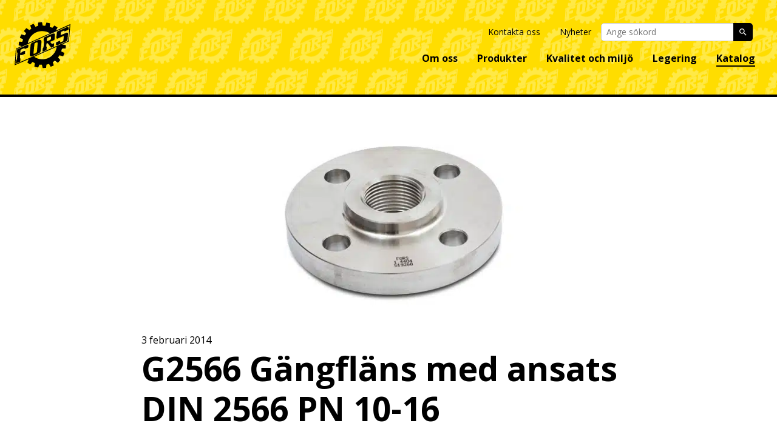

--- FILE ---
content_type: text/html; charset=UTF-8
request_url: https://www.fors-verkstader.se/katalog/g2566-gangflans-med-ansats-din-2566-pn-10-16/
body_size: 12750
content:
<!DOCTYPE html>
<html class="no-js" lang="sv">
  <head>
	<meta charset="UTF-8">
	<meta http-equiv="X-UA-Compatible" content="IE=edge">
	<meta name="viewport" content="width=device-width, initial-scale=1">
  <script nowprocket id="CookieConsent" src="https://policy.app.cookieinformation.com/uc.js"
    data-culture="SV" data-gcm-version="2.0" type="text/javascript"></script>
  <script src="https://www.google.com/recaptcha/api.js"></script>
    <!-- The above 3 meta tags *must* come first in the head; any other head content must come *after* these tags -->


  <!-- Google tag (gtag.js) -->
  <script async src="" data-consent-src="https://www.googletagmanager.com/gtag/js?id=G-5FTTW5SFLY" data-category-consent="cookie_cat_statistic" nowprocket></script>  
  <script nowprocket>
    window.addEventListener('CookieInformationConsentGiven', function(event) {
      if (CookieInformation.getConsentGivenFor('cookie_cat_statistic')) {

        window.dataLayer = window.dataLayer || [];
        function gtag(){dataLayer.push(arguments);}
        gtag('js', new Date());

        gtag('config', 'G-5FTTW5SFLY');
      }
    }, false); 
  </script>
  
    
	<title>G2566 Gängfläns med ansats DIN 2566 PN 10-16 - Fors verkstäder</title><link rel="preload" as="style" href="https://fonts.googleapis.com/css2?family=Open+Sans:ital,wght@0,400;0,600;0,700;1,400;1,600;1,700&#038;display=swap" /><link rel="stylesheet" href="https://fonts.googleapis.com/css2?family=Open+Sans:ital,wght@0,400;0,600;0,700;1,400;1,600;1,700&#038;display=swap" media="print" onload="this.media='all'" /><noscript><link rel="stylesheet" href="https://fonts.googleapis.com/css2?family=Open+Sans:ital,wght@0,400;0,600;0,700;1,400;1,600;1,700&#038;display=swap" /></noscript>

	<link rel="pingback" href="https://www.fors-verkstader.se/xmlrpc.php">
	<link data-minify="1" href="https://www.fors-verkstader.se/wp-content/cache/background-css/www.fors-verkstader.se/wp-content/cache/min/1/wp-content/themes/fors/public/app.css?ver=1760613665&wpr_t=1769412073" rel="stylesheet">
    <link rel="preconnect" href="https://fonts.googleapis.com">
    <link rel="preconnect" href="https://fonts.gstatic.com" crossorigin>
    

	
	

	<meta name='robots' content='index, follow, max-image-preview:large, max-snippet:-1, max-video-preview:-1' />

	<!-- This site is optimized with the Yoast SEO plugin v21.4 - https://yoast.com/wordpress/plugins/seo/ -->
	<link rel="canonical" href="https://www.fors-verkstader.se/katalog/g2566-gangflans-med-ansats-din-2566-pn-10-16/" />
	<meta property="og:locale" content="sv_SE" />
	<meta property="og:type" content="article" />
	<meta property="og:title" content="G2566 Gängfläns med ansats DIN 2566 PN 10-16 - Fors verkstäder" />
	<meta property="og:description" content="Kval EN 1.4404 &nbsp; &nbsp;&nbsp; &nbsp;Gängläns med ansats. &nbsp;&nbsp; Ansl. nr. Rp Tum D mm F mm Dh mm d mm Ant. Hål Vikt Art.nr. 10 3/8&#8243; 90 20 60 14 4 0,35 2200 15 1/2&#8243; 95 20 65 14 4 0,40 2201 20 3/4&#8243; 105 24 75 14 4 0,60 2202 25 1&#8243; 115 [&hellip;]" />
	<meta property="og:url" content="https://www.fors-verkstader.se/katalog/g2566-gangflans-med-ansats-din-2566-pn-10-16/" />
	<meta property="og:site_name" content="Fors verkstäder" />
	<meta property="article:modified_time" content="2023-05-09T09:58:35+00:00" />
	<meta property="og:image" content="https://www.fors-verkstader.se/wp-content/uploads/2014/02/g2566-1.jpg" />
	<meta property="og:image:width" content="514" />
	<meta property="og:image:height" content="321" />
	<meta property="og:image:type" content="image/jpeg" />
	<meta name="twitter:card" content="summary_large_image" />
	<script type="application/ld+json" class="yoast-schema-graph">{"@context":"https://schema.org","@graph":[{"@type":"WebPage","@id":"https://www.fors-verkstader.se/katalog/g2566-gangflans-med-ansats-din-2566-pn-10-16/","url":"https://www.fors-verkstader.se/katalog/g2566-gangflans-med-ansats-din-2566-pn-10-16/","name":"G2566 Gängfläns med ansats DIN 2566 PN 10-16 - Fors verkstäder","isPartOf":{"@id":"https://www.fors-verkstader.se/#website"},"primaryImageOfPage":{"@id":"https://www.fors-verkstader.se/katalog/g2566-gangflans-med-ansats-din-2566-pn-10-16/#primaryimage"},"image":{"@id":"https://www.fors-verkstader.se/katalog/g2566-gangflans-med-ansats-din-2566-pn-10-16/#primaryimage"},"thumbnailUrl":"https://www.fors-verkstader.se/wp-content/uploads/2014/02/g2566-1.jpg","datePublished":"2014-02-03T13:00:27+00:00","dateModified":"2023-05-09T09:58:35+00:00","breadcrumb":{"@id":"https://www.fors-verkstader.se/katalog/g2566-gangflans-med-ansats-din-2566-pn-10-16/#breadcrumb"},"inLanguage":"sv-SE","potentialAction":[{"@type":"ReadAction","target":["https://www.fors-verkstader.se/katalog/g2566-gangflans-med-ansats-din-2566-pn-10-16/"]}]},{"@type":"ImageObject","inLanguage":"sv-SE","@id":"https://www.fors-verkstader.se/katalog/g2566-gangflans-med-ansats-din-2566-pn-10-16/#primaryimage","url":"https://www.fors-verkstader.se/wp-content/uploads/2014/02/g2566-1.jpg","contentUrl":"https://www.fors-verkstader.se/wp-content/uploads/2014/02/g2566-1.jpg","width":514,"height":321,"caption":"g2566-1"},{"@type":"BreadcrumbList","@id":"https://www.fors-verkstader.se/katalog/g2566-gangflans-med-ansats-din-2566-pn-10-16/#breadcrumb","itemListElement":[{"@type":"ListItem","position":1,"name":"Katalog","item":"https://www.fors-verkstader.se/katalog/"},{"@type":"ListItem","position":2,"name":"G2566 Gängfläns med ansats DIN 2566 PN 10-16"}]},{"@type":"WebSite","@id":"https://www.fors-verkstader.se/#website","url":"https://www.fors-verkstader.se/","name":"Fors verkstäder","description":"","publisher":{"@id":"https://www.fors-verkstader.se/#organization"},"potentialAction":[{"@type":"SearchAction","target":{"@type":"EntryPoint","urlTemplate":"https://www.fors-verkstader.se/?s={search_term_string}"},"query-input":"required name=search_term_string"}],"inLanguage":"sv-SE"},{"@type":"Organization","@id":"https://www.fors-verkstader.se/#organization","name":"Fors verkstäder","url":"https://www.fors-verkstader.se/","logo":{"@type":"ImageObject","inLanguage":"sv-SE","@id":"https://www.fors-verkstader.se/#/schema/logo/image/","url":"https://www.fors-verkstader.se/wp-content/uploads/2023/05/favicon.png","contentUrl":"https://www.fors-verkstader.se/wp-content/uploads/2023/05/favicon.png","width":373,"height":319,"caption":"Fors verkstäder"},"image":{"@id":"https://www.fors-verkstader.se/#/schema/logo/image/"}}]}</script>
	<!-- / Yoast SEO plugin. -->


<link rel='dns-prefetch' href='//maps.googleapis.com' />
<link href='https://fonts.gstatic.com' crossorigin rel='preconnect' />
<link rel="alternate" title="oEmbed (JSON)" type="application/json+oembed" href="https://www.fors-verkstader.se/wp-json/oembed/1.0/embed?url=https%3A%2F%2Fwww.fors-verkstader.se%2Fkatalog%2Fg2566-gangflans-med-ansats-din-2566-pn-10-16%2F" />
<link rel="alternate" title="oEmbed (XML)" type="text/xml+oembed" href="https://www.fors-verkstader.se/wp-json/oembed/1.0/embed?url=https%3A%2F%2Fwww.fors-verkstader.se%2Fkatalog%2Fg2566-gangflans-med-ansats-din-2566-pn-10-16%2F&#038;format=xml" />
<style id='wp-img-auto-sizes-contain-inline-css' type='text/css'>
img:is([sizes=auto i],[sizes^="auto," i]){contain-intrinsic-size:3000px 1500px}
/*# sourceURL=wp-img-auto-sizes-contain-inline-css */
</style>
<style id='wp-block-library-inline-css' type='text/css'>
:root{--wp-block-synced-color:#7a00df;--wp-block-synced-color--rgb:122,0,223;--wp-bound-block-color:var(--wp-block-synced-color);--wp-editor-canvas-background:#ddd;--wp-admin-theme-color:#007cba;--wp-admin-theme-color--rgb:0,124,186;--wp-admin-theme-color-darker-10:#006ba1;--wp-admin-theme-color-darker-10--rgb:0,107,160.5;--wp-admin-theme-color-darker-20:#005a87;--wp-admin-theme-color-darker-20--rgb:0,90,135;--wp-admin-border-width-focus:2px}@media (min-resolution:192dpi){:root{--wp-admin-border-width-focus:1.5px}}.wp-element-button{cursor:pointer}:root .has-very-light-gray-background-color{background-color:#eee}:root .has-very-dark-gray-background-color{background-color:#313131}:root .has-very-light-gray-color{color:#eee}:root .has-very-dark-gray-color{color:#313131}:root .has-vivid-green-cyan-to-vivid-cyan-blue-gradient-background{background:linear-gradient(135deg,#00d084,#0693e3)}:root .has-purple-crush-gradient-background{background:linear-gradient(135deg,#34e2e4,#4721fb 50%,#ab1dfe)}:root .has-hazy-dawn-gradient-background{background:linear-gradient(135deg,#faaca8,#dad0ec)}:root .has-subdued-olive-gradient-background{background:linear-gradient(135deg,#fafae1,#67a671)}:root .has-atomic-cream-gradient-background{background:linear-gradient(135deg,#fdd79a,#004a59)}:root .has-nightshade-gradient-background{background:linear-gradient(135deg,#330968,#31cdcf)}:root .has-midnight-gradient-background{background:linear-gradient(135deg,#020381,#2874fc)}:root{--wp--preset--font-size--normal:16px;--wp--preset--font-size--huge:42px}.has-regular-font-size{font-size:1em}.has-larger-font-size{font-size:2.625em}.has-normal-font-size{font-size:var(--wp--preset--font-size--normal)}.has-huge-font-size{font-size:var(--wp--preset--font-size--huge)}.has-text-align-center{text-align:center}.has-text-align-left{text-align:left}.has-text-align-right{text-align:right}.has-fit-text{white-space:nowrap!important}#end-resizable-editor-section{display:none}.aligncenter{clear:both}.items-justified-left{justify-content:flex-start}.items-justified-center{justify-content:center}.items-justified-right{justify-content:flex-end}.items-justified-space-between{justify-content:space-between}.screen-reader-text{border:0;clip-path:inset(50%);height:1px;margin:-1px;overflow:hidden;padding:0;position:absolute;width:1px;word-wrap:normal!important}.screen-reader-text:focus{background-color:#ddd;clip-path:none;color:#444;display:block;font-size:1em;height:auto;left:5px;line-height:normal;padding:15px 23px 14px;text-decoration:none;top:5px;width:auto;z-index:100000}html :where(.has-border-color){border-style:solid}html :where([style*=border-top-color]){border-top-style:solid}html :where([style*=border-right-color]){border-right-style:solid}html :where([style*=border-bottom-color]){border-bottom-style:solid}html :where([style*=border-left-color]){border-left-style:solid}html :where([style*=border-width]){border-style:solid}html :where([style*=border-top-width]){border-top-style:solid}html :where([style*=border-right-width]){border-right-style:solid}html :where([style*=border-bottom-width]){border-bottom-style:solid}html :where([style*=border-left-width]){border-left-style:solid}html :where(img[class*=wp-image-]){height:auto;max-width:100%}:where(figure){margin:0 0 1em}html :where(.is-position-sticky){--wp-admin--admin-bar--position-offset:var(--wp-admin--admin-bar--height,0px)}@media screen and (max-width:600px){html :where(.is-position-sticky){--wp-admin--admin-bar--position-offset:0px}}

/*# sourceURL=wp-block-library-inline-css */
</style><style id='global-styles-inline-css' type='text/css'>
:root{--wp--preset--aspect-ratio--square: 1;--wp--preset--aspect-ratio--4-3: 4/3;--wp--preset--aspect-ratio--3-4: 3/4;--wp--preset--aspect-ratio--3-2: 3/2;--wp--preset--aspect-ratio--2-3: 2/3;--wp--preset--aspect-ratio--16-9: 16/9;--wp--preset--aspect-ratio--9-16: 9/16;--wp--preset--color--black: #000000;--wp--preset--color--cyan-bluish-gray: #abb8c3;--wp--preset--color--white: #ffffff;--wp--preset--color--pale-pink: #f78da7;--wp--preset--color--vivid-red: #cf2e2e;--wp--preset--color--luminous-vivid-orange: #ff6900;--wp--preset--color--luminous-vivid-amber: #fcb900;--wp--preset--color--light-green-cyan: #7bdcb5;--wp--preset--color--vivid-green-cyan: #00d084;--wp--preset--color--pale-cyan-blue: #8ed1fc;--wp--preset--color--vivid-cyan-blue: #0693e3;--wp--preset--color--vivid-purple: #9b51e0;--wp--preset--gradient--vivid-cyan-blue-to-vivid-purple: linear-gradient(135deg,rgb(6,147,227) 0%,rgb(155,81,224) 100%);--wp--preset--gradient--light-green-cyan-to-vivid-green-cyan: linear-gradient(135deg,rgb(122,220,180) 0%,rgb(0,208,130) 100%);--wp--preset--gradient--luminous-vivid-amber-to-luminous-vivid-orange: linear-gradient(135deg,rgb(252,185,0) 0%,rgb(255,105,0) 100%);--wp--preset--gradient--luminous-vivid-orange-to-vivid-red: linear-gradient(135deg,rgb(255,105,0) 0%,rgb(207,46,46) 100%);--wp--preset--gradient--very-light-gray-to-cyan-bluish-gray: linear-gradient(135deg,rgb(238,238,238) 0%,rgb(169,184,195) 100%);--wp--preset--gradient--cool-to-warm-spectrum: linear-gradient(135deg,rgb(74,234,220) 0%,rgb(151,120,209) 20%,rgb(207,42,186) 40%,rgb(238,44,130) 60%,rgb(251,105,98) 80%,rgb(254,248,76) 100%);--wp--preset--gradient--blush-light-purple: linear-gradient(135deg,rgb(255,206,236) 0%,rgb(152,150,240) 100%);--wp--preset--gradient--blush-bordeaux: linear-gradient(135deg,rgb(254,205,165) 0%,rgb(254,45,45) 50%,rgb(107,0,62) 100%);--wp--preset--gradient--luminous-dusk: linear-gradient(135deg,rgb(255,203,112) 0%,rgb(199,81,192) 50%,rgb(65,88,208) 100%);--wp--preset--gradient--pale-ocean: linear-gradient(135deg,rgb(255,245,203) 0%,rgb(182,227,212) 50%,rgb(51,167,181) 100%);--wp--preset--gradient--electric-grass: linear-gradient(135deg,rgb(202,248,128) 0%,rgb(113,206,126) 100%);--wp--preset--gradient--midnight: linear-gradient(135deg,rgb(2,3,129) 0%,rgb(40,116,252) 100%);--wp--preset--font-size--small: 13px;--wp--preset--font-size--medium: 20px;--wp--preset--font-size--large: 36px;--wp--preset--font-size--x-large: 42px;--wp--preset--spacing--20: 0.44rem;--wp--preset--spacing--30: 0.67rem;--wp--preset--spacing--40: 1rem;--wp--preset--spacing--50: 1.5rem;--wp--preset--spacing--60: 2.25rem;--wp--preset--spacing--70: 3.38rem;--wp--preset--spacing--80: 5.06rem;--wp--preset--shadow--natural: 6px 6px 9px rgba(0, 0, 0, 0.2);--wp--preset--shadow--deep: 12px 12px 50px rgba(0, 0, 0, 0.4);--wp--preset--shadow--sharp: 6px 6px 0px rgba(0, 0, 0, 0.2);--wp--preset--shadow--outlined: 6px 6px 0px -3px rgb(255, 255, 255), 6px 6px rgb(0, 0, 0);--wp--preset--shadow--crisp: 6px 6px 0px rgb(0, 0, 0);}:where(.is-layout-flex){gap: 0.5em;}:where(.is-layout-grid){gap: 0.5em;}body .is-layout-flex{display: flex;}.is-layout-flex{flex-wrap: wrap;align-items: center;}.is-layout-flex > :is(*, div){margin: 0;}body .is-layout-grid{display: grid;}.is-layout-grid > :is(*, div){margin: 0;}:where(.wp-block-columns.is-layout-flex){gap: 2em;}:where(.wp-block-columns.is-layout-grid){gap: 2em;}:where(.wp-block-post-template.is-layout-flex){gap: 1.25em;}:where(.wp-block-post-template.is-layout-grid){gap: 1.25em;}.has-black-color{color: var(--wp--preset--color--black) !important;}.has-cyan-bluish-gray-color{color: var(--wp--preset--color--cyan-bluish-gray) !important;}.has-white-color{color: var(--wp--preset--color--white) !important;}.has-pale-pink-color{color: var(--wp--preset--color--pale-pink) !important;}.has-vivid-red-color{color: var(--wp--preset--color--vivid-red) !important;}.has-luminous-vivid-orange-color{color: var(--wp--preset--color--luminous-vivid-orange) !important;}.has-luminous-vivid-amber-color{color: var(--wp--preset--color--luminous-vivid-amber) !important;}.has-light-green-cyan-color{color: var(--wp--preset--color--light-green-cyan) !important;}.has-vivid-green-cyan-color{color: var(--wp--preset--color--vivid-green-cyan) !important;}.has-pale-cyan-blue-color{color: var(--wp--preset--color--pale-cyan-blue) !important;}.has-vivid-cyan-blue-color{color: var(--wp--preset--color--vivid-cyan-blue) !important;}.has-vivid-purple-color{color: var(--wp--preset--color--vivid-purple) !important;}.has-black-background-color{background-color: var(--wp--preset--color--black) !important;}.has-cyan-bluish-gray-background-color{background-color: var(--wp--preset--color--cyan-bluish-gray) !important;}.has-white-background-color{background-color: var(--wp--preset--color--white) !important;}.has-pale-pink-background-color{background-color: var(--wp--preset--color--pale-pink) !important;}.has-vivid-red-background-color{background-color: var(--wp--preset--color--vivid-red) !important;}.has-luminous-vivid-orange-background-color{background-color: var(--wp--preset--color--luminous-vivid-orange) !important;}.has-luminous-vivid-amber-background-color{background-color: var(--wp--preset--color--luminous-vivid-amber) !important;}.has-light-green-cyan-background-color{background-color: var(--wp--preset--color--light-green-cyan) !important;}.has-vivid-green-cyan-background-color{background-color: var(--wp--preset--color--vivid-green-cyan) !important;}.has-pale-cyan-blue-background-color{background-color: var(--wp--preset--color--pale-cyan-blue) !important;}.has-vivid-cyan-blue-background-color{background-color: var(--wp--preset--color--vivid-cyan-blue) !important;}.has-vivid-purple-background-color{background-color: var(--wp--preset--color--vivid-purple) !important;}.has-black-border-color{border-color: var(--wp--preset--color--black) !important;}.has-cyan-bluish-gray-border-color{border-color: var(--wp--preset--color--cyan-bluish-gray) !important;}.has-white-border-color{border-color: var(--wp--preset--color--white) !important;}.has-pale-pink-border-color{border-color: var(--wp--preset--color--pale-pink) !important;}.has-vivid-red-border-color{border-color: var(--wp--preset--color--vivid-red) !important;}.has-luminous-vivid-orange-border-color{border-color: var(--wp--preset--color--luminous-vivid-orange) !important;}.has-luminous-vivid-amber-border-color{border-color: var(--wp--preset--color--luminous-vivid-amber) !important;}.has-light-green-cyan-border-color{border-color: var(--wp--preset--color--light-green-cyan) !important;}.has-vivid-green-cyan-border-color{border-color: var(--wp--preset--color--vivid-green-cyan) !important;}.has-pale-cyan-blue-border-color{border-color: var(--wp--preset--color--pale-cyan-blue) !important;}.has-vivid-cyan-blue-border-color{border-color: var(--wp--preset--color--vivid-cyan-blue) !important;}.has-vivid-purple-border-color{border-color: var(--wp--preset--color--vivid-purple) !important;}.has-vivid-cyan-blue-to-vivid-purple-gradient-background{background: var(--wp--preset--gradient--vivid-cyan-blue-to-vivid-purple) !important;}.has-light-green-cyan-to-vivid-green-cyan-gradient-background{background: var(--wp--preset--gradient--light-green-cyan-to-vivid-green-cyan) !important;}.has-luminous-vivid-amber-to-luminous-vivid-orange-gradient-background{background: var(--wp--preset--gradient--luminous-vivid-amber-to-luminous-vivid-orange) !important;}.has-luminous-vivid-orange-to-vivid-red-gradient-background{background: var(--wp--preset--gradient--luminous-vivid-orange-to-vivid-red) !important;}.has-very-light-gray-to-cyan-bluish-gray-gradient-background{background: var(--wp--preset--gradient--very-light-gray-to-cyan-bluish-gray) !important;}.has-cool-to-warm-spectrum-gradient-background{background: var(--wp--preset--gradient--cool-to-warm-spectrum) !important;}.has-blush-light-purple-gradient-background{background: var(--wp--preset--gradient--blush-light-purple) !important;}.has-blush-bordeaux-gradient-background{background: var(--wp--preset--gradient--blush-bordeaux) !important;}.has-luminous-dusk-gradient-background{background: var(--wp--preset--gradient--luminous-dusk) !important;}.has-pale-ocean-gradient-background{background: var(--wp--preset--gradient--pale-ocean) !important;}.has-electric-grass-gradient-background{background: var(--wp--preset--gradient--electric-grass) !important;}.has-midnight-gradient-background{background: var(--wp--preset--gradient--midnight) !important;}.has-small-font-size{font-size: var(--wp--preset--font-size--small) !important;}.has-medium-font-size{font-size: var(--wp--preset--font-size--medium) !important;}.has-large-font-size{font-size: var(--wp--preset--font-size--large) !important;}.has-x-large-font-size{font-size: var(--wp--preset--font-size--x-large) !important;}
/*# sourceURL=global-styles-inline-css */
</style>

<style id='classic-theme-styles-inline-css' type='text/css'>
/*! This file is auto-generated */
.wp-block-button__link{color:#fff;background-color:#32373c;border-radius:9999px;box-shadow:none;text-decoration:none;padding:calc(.667em + 2px) calc(1.333em + 2px);font-size:1.125em}.wp-block-file__button{background:#32373c;color:#fff;text-decoration:none}
/*# sourceURL=/wp-includes/css/classic-themes.min.css */
</style>
<link data-minify="1" rel='stylesheet'  href='https://www.fors-verkstader.se/wp-content/cache/min/1/wp-content/plugins/contact-form-7/includes/css/styles.css?ver=1760613666' type='text/css' media='all' />
<link rel="https://api.w.org/" href="https://www.fors-verkstader.se/wp-json/" /><link rel="EditURI" type="application/rsd+xml" title="RSD" href="https://www.fors-verkstader.se/xmlrpc.php?rsd" />
<meta name="generator" content="WordPress 6.9" />
<link rel='shortlink' href='https://www.fors-verkstader.se/?p=212' />
<link rel="icon" href="https://www.fors-verkstader.se/wp-content/uploads/2023/05/favicon-150x150.png" sizes="32x32" />
<link rel="icon" href="https://www.fors-verkstader.se/wp-content/uploads/2023/05/favicon.png" sizes="192x192" />
<link rel="apple-touch-icon" href="https://www.fors-verkstader.se/wp-content/uploads/2023/05/favicon.png" />
<meta name="msapplication-TileImage" content="https://www.fors-verkstader.se/wp-content/uploads/2023/05/favicon.png" />
		<style type="text/css" id="wp-custom-css">
			

body.page.page-id-12 .cypress-content .cypress-content-text{
	display: none;
} 		</style>
		<noscript><style id="rocket-lazyload-nojs-css">.rll-youtube-player, [data-lazy-src]{display:none !important;}</style></noscript>  <style id="wpr-lazyload-bg"></style><style id="wpr-lazyload-bg-exclusion"></style>
<noscript>
<style id="wpr-lazyload-bg-nostyle">:root{--wpr-bg-f23e17e8-6cab-4355-987f-f6c944951f7e: url('https://www.fors-verkstader.se/wp-content/themes/fors/public/topbanner.png');}:root{--wpr-bg-9a0efcd6-2a6b-4df2-a205-238fac03c312: url('https://www.fors-verkstader.se/wp-content/themes/fors/public/topbanner.png');}:root{--wpr-bg-5ca3d7e5-535c-4465-ae74-5a8f11326034: url('https://www.fors-verkstader.se/wp-content/themes/fors/public/play_white.svg');}:root{--wpr-bg-4812deea-e808-4e4a-bbc3-0c9271c9f73b: url('https://www.fors-verkstader.se/wp-content/themes/fors/public/check_dark.png');}</style>
</noscript>
<script type="application/javascript">const rocket_pairs = [{"selector":".cypress-menu","style":":root{--wpr-bg-f23e17e8-6cab-4355-987f-f6c944951f7e: url('https:\/\/www.fors-verkstader.se\/wp-content\/themes\/fors\/public\/topbanner.png');}","hash":"f23e17e8-6cab-4355-987f-f6c944951f7e"},{"selector":".cypress-footer","style":":root{--wpr-bg-9a0efcd6-2a6b-4df2-a205-238fac03c312: url('https:\/\/www.fors-verkstader.se\/wp-content\/themes\/fors\/public\/topbanner.png');}","hash":"9a0efcd6-2a6b-4df2-a205-238fac03c312"},{"selector":".cypress-text-image-video .video-modal .play","style":":root{--wpr-bg-5ca3d7e5-535c-4465-ae74-5a8f11326034: url('https:\/\/www.fors-verkstader.se\/wp-content\/themes\/fors\/public\/play_white.svg');}","hash":"5ca3d7e5-535c-4465-ae74-5a8f11326034"},{"selector":".cypress-formblock .form-box .wpcf7 .form-wrapper .fw-box.five .wpcf7-form-control.wpcf7-acceptance .wpcf7-list-item input[type=checkbox]:checked","style":":root{--wpr-bg-4812deea-e808-4e4a-bbc3-0c9271c9f73b: url('https:\/\/www.fors-verkstader.se\/wp-content\/themes\/fors\/public\/check_dark.png');}","hash":"4812deea-e808-4e4a-bbc3-0c9271c9f73b"}]; const rocket_excluded_pairs = [];</script></head>
  <body data-rsssl=1 class="wp-singular catalog-template-default single single-catalog postid-212 wp-theme-fors">
<main class="cypress-wrapper" id="cypress-wrapper">
		
			    <div class="off-canvas position-right hide-for-xlarge" id="offCanvas" data-off-canvas data-transition="overlap">
      

<div class="cypress-offcanvas hide-for-xlarge">
    <nav class="offcanvas-menu">
	    			<ul class="offcanvas-menu-list">
			  									<li class="menu-item-wrapper has-sub-menu">
					<a class="menu-item menu-item menu-item-type-post_type menu-item-object-page menu-item-302 menu-item-has-children" href="https://www.fors-verkstader.se/om-oss/" title="Gå till sidan: Om oss">
		Om oss
	</a>

				<ul class="sub-menu">	
											<li>
								<a class="menu-item menu-item menu-item-type-post_type menu-item-object-page menu-item-345 child" href="https://www.fors-verkstader.se/om-oss/affarside/" title="Gå till sidan: Affärsidé">
		Affärsidé
	</a>

								
													</li>
											<li>
								<a class="menu-item menu-item menu-item-type-post_type menu-item-object-page menu-item-344 child" href="https://www.fors-verkstader.se/om-oss/historik/" title="Gå till sidan: Historik">
		Historik
	</a>

								
													</li>
											<li>
								<a class="menu-item menu-item menu-item-type-post_type menu-item-object-page menu-item-343 child" href="https://www.fors-verkstader.se/om-oss/personal/" title="Gå till sidan: Personal">
		Personal
	</a>

								
													</li>
											<li>
								<a class="menu-item menu-item menu-item-type-post_type menu-item-object-page menu-item-342 child" href="https://www.fors-verkstader.se/om-oss/kompetens/" title="Gå till sidan: Kompetens">
		Kompetens
	</a>

								
													</li>
											<li>
								<a class="menu-item menu-item menu-item-type-post_type menu-item-object-page menu-item-341 child" href="https://www.fors-verkstader.se/om-oss/logotyp/" title="Gå till sidan: Logotyp">
		Logotyp
	</a>

								
													</li>
											<li>
								<a class="menu-item menu-item menu-item-type-post_type menu-item-object-page menu-item-346 child" href="https://www.fors-verkstader.se/om-oss/gdpr/" title="Gå till sidan: GDPR">
		GDPR
	</a>

								
													</li>
									</ul>
			</li>
											<li class="menu-item-wrapper has-sub-menu">
					<a class="menu-item menu-item menu-item-type-post_type menu-item-object-page menu-item-303 menu-item-has-children" href="https://www.fors-verkstader.se/produkter/" title="Gå till sidan: Produkter">
		Produkter
	</a>

				<ul class="sub-menu">	
											<li>
								<a class="menu-item menu-item menu-item-type-post_type menu-item-object-page menu-item-501 child" href="https://www.fors-verkstader.se/produkter/standardprodukter/" title="Gå till sidan: Standardprodukter">
		Standardprodukter
	</a>

								
													</li>
											<li>
								<a class="menu-item menu-item menu-item-type-post_type menu-item-object-page menu-item-499 child" href="https://www.fors-verkstader.se/produkter/specialprodukter-losningar/" title="Gå till sidan: Specialprodukter/-lösningar">
		Specialprodukter/-lösningar
	</a>

								
													</li>
											<li>
								<a class="menu-item menu-item menu-item-type-post_type menu-item-object-page menu-item-500 child" href="https://www.fors-verkstader.se/produkter/special-npt-usa/" title="Gå till sidan: Special NPT (USA)">
		Special NPT (USA)
	</a>

								
													</li>
											<li>
								<a class="menu-item menu-item menu-item-type-post_type menu-item-object-page menu-item-502 child" href="https://www.fors-verkstader.se/produkter/specialmaterial-en1-4462-en1-4547/" title="Gå till sidan: Specialmaterial EN1.4462 / EN1.4547">
		Specialmaterial EN1.4462 / EN1.4547
	</a>

								
													</li>
									</ul>
			</li>
											<li class="menu-item-wrapper has-sub-menu">
					<a class="menu-item menu-item menu-item-type-post_type menu-item-object-page menu-item-301 menu-item-has-children" href="https://www.fors-verkstader.se/kvalitet-och-miljo/" title="Gå till sidan: Kvalitet och miljö">
		Kvalitet och miljö
	</a>

				<ul class="sub-menu">	
											<li>
								<a class="menu-item menu-item menu-item-type-post_type menu-item-object-page menu-item-349 child" href="https://www.fors-verkstader.se/kvalitet-och-miljo/kvalitet-och-finish/" title="Gå till sidan: Kvalitet och finish">
		Kvalitet och finish
	</a>

								
													</li>
											<li>
								<a class="menu-item menu-item menu-item-type-post_type menu-item-object-page menu-item-350 child" href="https://www.fors-verkstader.se/kvalitet-och-miljo/kvalitets-och-miljopolicy/" title="Gå till sidan: Kvalitets- och miljöpolicy">
		Kvalitets- och miljöpolicy
	</a>

								
													</li>
											<li>
								<a class="menu-item menu-item menu-item-type-post_type menu-item-object-page menu-item-348 child" href="https://www.fors-verkstader.se/kvalitet-och-miljo/certifiering/" title="Gå till sidan: Certifiering">
		Certifiering
	</a>

								
													</li>
											<li>
								<a class="menu-item menu-item menu-item-type-post_type menu-item-object-page menu-item-347 child" href="https://www.fors-verkstader.se/kvalitet-och-miljo/reach/" title="Gå till sidan: REACH">
		REACH
	</a>

								
													</li>
									</ul>
			</li>
											<li class="menu-item-wrapper">
					<a class="menu-item menu-item menu-item-type-post_type_archive menu-item-object-alloy menu-item-435" href="https://www.fors-verkstader.se/legering/" title="Gå till sidan: Legering">
		Legering
	</a>

			</li>
											<li class="menu-item-wrapper">
					<a class="menu-item menu-item menu-item-type-post_type_archive menu-item-object-catalog current-menu-item active menu-item-436 current-menu-item active" href="https://www.fors-verkstader.se/katalog/" title="Gå till sidan: Katalog">
		Katalog
	</a>

			</li>
			
        									<li class="menu-item-wrapper">
					<a class="menu-item menu-item menu-item-type-post_type menu-item-object-page menu-item-313" href="https://www.fors-verkstader.se/kontakta-oss/" title="Gå till sidan: Kontakta oss">
		Kontakta oss
	</a>

			</li>
											<li class="menu-item-wrapper">
					<a class="menu-item menu-item menu-item-type-post_type_archive menu-item-object-news menu-item-338" href="https://www.fors-verkstader.se/nyheter/" title="Gå till sidan: Nyheter">
		Nyheter
	</a>

			</li>
			
		  </ul>
	              </nav>
  </div>    </div>
		
			

<header class="cypress-menu">
	<div class="grid-container flex">
		
		<div class="navigation-bar">
			<a class="logo" href="https://www.fors-verkstader.se"><img src="data:image/svg+xml,%3Csvg%20xmlns='http://www.w3.org/2000/svg'%20viewBox='0%200%20100%2086'%3E%3C/svg%3E" width="100px" height="86px" alt="logo" data-lazy-src="https://www.fors-verkstader.se/wp-content/themes/fors/assets/img/ForsLogo.svg"><noscript><img src="https://www.fors-verkstader.se/wp-content/themes/fors/assets/img/ForsLogo.svg" width="100px" height="86px" alt="logo"></noscript></a> 
			<div class="menu-trigger trigger-off-canvas hide-for-xlarge" data-toggle="offCanvas"></div>
		</div>

    <nav class="main-menu show-for-xlarge">
      <div class="top">
        
        <div class="grid-container">
                                    <div class="top-menu-item">
                <a class="menu-item menu-item-type-post_type menu-item-object-page menu-item-313" href="https://www.fors-verkstader.se/kontakta-oss/">Kontakta oss</a>
              </div>
                          <div class="top-menu-item">
                <a class="menu-item menu-item-type-post_type_archive menu-item-object-news menu-item-338" href="https://www.fors-verkstader.se/nyheter/">Nyheter</a>
              </div>
                                <div class="searchblock">
            <form method="get" role="search" action="https://www.fors-verkstader.se" class="searchform">
              <input type="text" placeholder="Ange sökord" name="s">
              <div class="search-wrapper">
                <input type="submit" value class="submit icon-search">
                <span class="search"></span>
                              </div>
            </form>
          </div>
        </div>
      </div>	
              <ul class="main-menu-list">
          									<li class="menu-item-wrapper has-sub-menu">
					<a class="menu-item menu-item menu-item-type-post_type menu-item-object-page menu-item-302 menu-item-has-children" title="Gå till sidan: Om oss" href="https://www.fors-verkstader.se/om-oss/">
		Om oss
	</a>

				<ul class="sub-menu">	
											<li class="menu-item-wrapper">
								<a class="menu-item menu-item menu-item-type-post_type menu-item-object-page menu-item-345 child" title="Gå till sidan: Affärsidé" href="https://www.fors-verkstader.se/om-oss/affarside/">
		Affärsidé
	</a>

								
													</li>
											<li class="menu-item-wrapper">
								<a class="menu-item menu-item menu-item-type-post_type menu-item-object-page menu-item-344 child" title="Gå till sidan: Historik" href="https://www.fors-verkstader.se/om-oss/historik/">
		Historik
	</a>

								
													</li>
											<li class="menu-item-wrapper">
								<a class="menu-item menu-item menu-item-type-post_type menu-item-object-page menu-item-343 child" title="Gå till sidan: Personal" href="https://www.fors-verkstader.se/om-oss/personal/">
		Personal
	</a>

								
													</li>
											<li class="menu-item-wrapper">
								<a class="menu-item menu-item menu-item-type-post_type menu-item-object-page menu-item-342 child" title="Gå till sidan: Kompetens" href="https://www.fors-verkstader.se/om-oss/kompetens/">
		Kompetens
	</a>

								
													</li>
											<li class="menu-item-wrapper">
								<a class="menu-item menu-item menu-item-type-post_type menu-item-object-page menu-item-341 child" title="Gå till sidan: Logotyp" href="https://www.fors-verkstader.se/om-oss/logotyp/">
		Logotyp
	</a>

								
													</li>
											<li class="menu-item-wrapper">
								<a class="menu-item menu-item menu-item-type-post_type menu-item-object-page menu-item-346 child" title="Gå till sidan: GDPR" href="https://www.fors-verkstader.se/om-oss/gdpr/">
		GDPR
	</a>

								
													</li>
									</ul>
			</li>
											<li class="menu-item-wrapper has-sub-menu">
					<a class="menu-item menu-item menu-item-type-post_type menu-item-object-page menu-item-303 menu-item-has-children" title="Gå till sidan: Produkter" href="https://www.fors-verkstader.se/produkter/">
		Produkter
	</a>

				<ul class="sub-menu">	
											<li class="menu-item-wrapper">
								<a class="menu-item menu-item menu-item-type-post_type menu-item-object-page menu-item-501 child" title="Gå till sidan: Standardprodukter" href="https://www.fors-verkstader.se/produkter/standardprodukter/">
		Standardprodukter
	</a>

								
													</li>
											<li class="menu-item-wrapper">
								<a class="menu-item menu-item menu-item-type-post_type menu-item-object-page menu-item-499 child" title="Gå till sidan: Specialprodukter/-lösningar" href="https://www.fors-verkstader.se/produkter/specialprodukter-losningar/">
		Specialprodukter/-lösningar
	</a>

								
													</li>
											<li class="menu-item-wrapper">
								<a class="menu-item menu-item menu-item-type-post_type menu-item-object-page menu-item-500 child" title="Gå till sidan: Special NPT (USA)" href="https://www.fors-verkstader.se/produkter/special-npt-usa/">
		Special NPT (USA)
	</a>

								
													</li>
											<li class="menu-item-wrapper">
								<a class="menu-item menu-item menu-item-type-post_type menu-item-object-page menu-item-502 child" title="Gå till sidan: Specialmaterial EN1.4462 / EN1.4547" href="https://www.fors-verkstader.se/produkter/specialmaterial-en1-4462-en1-4547/">
		Specialmaterial EN1.4462 / EN1.4547
	</a>

								
													</li>
									</ul>
			</li>
											<li class="menu-item-wrapper has-sub-menu">
					<a class="menu-item menu-item menu-item-type-post_type menu-item-object-page menu-item-301 menu-item-has-children" title="Gå till sidan: Kvalitet och miljö" href="https://www.fors-verkstader.se/kvalitet-och-miljo/">
		Kvalitet och miljö
	</a>

				<ul class="sub-menu">	
											<li class="menu-item-wrapper">
								<a class="menu-item menu-item menu-item-type-post_type menu-item-object-page menu-item-349 child" title="Gå till sidan: Kvalitet och finish" href="https://www.fors-verkstader.se/kvalitet-och-miljo/kvalitet-och-finish/">
		Kvalitet och finish
	</a>

								
													</li>
											<li class="menu-item-wrapper">
								<a class="menu-item menu-item menu-item-type-post_type menu-item-object-page menu-item-350 child" title="Gå till sidan: Kvalitets- och miljöpolicy" href="https://www.fors-verkstader.se/kvalitet-och-miljo/kvalitets-och-miljopolicy/">
		Kvalitets- och miljöpolicy
	</a>

								
													</li>
											<li class="menu-item-wrapper">
								<a class="menu-item menu-item menu-item-type-post_type menu-item-object-page menu-item-348 child" title="Gå till sidan: Certifiering" href="https://www.fors-verkstader.se/kvalitet-och-miljo/certifiering/">
		Certifiering
	</a>

								
													</li>
											<li class="menu-item-wrapper">
								<a class="menu-item menu-item menu-item-type-post_type menu-item-object-page menu-item-347 child" title="Gå till sidan: REACH" href="https://www.fors-verkstader.se/kvalitet-och-miljo/reach/">
		REACH
	</a>

								
													</li>
									</ul>
			</li>
											<li class="menu-item-wrapper">
					<a class="menu-item menu-item menu-item-type-post_type_archive menu-item-object-alloy menu-item-435" title="Gå till sidan: Legering" href="https://www.fors-verkstader.se/legering/">
		Legering
	</a>

			</li>
											<li class="menu-item-wrapper">
					<a class="menu-item menu-item menu-item-type-post_type_archive menu-item-object-catalog current-menu-item active menu-item-436 current-menu-item active" title="Gå till sidan: Katalog" href="https://www.fors-verkstader.se/katalog/">
		Katalog
	</a>

			</li>
			
        </ul>
          </nav>
	</div>
</header>		
  <div class="off-canvas-content" data-off-canvas-content>
    <div class="cypress-content">
                      
            
      
<section class="cypress-posts-single">
  <div class="grid-container">
    <div class="grid-x grid-margin-x align-center">
      <div class="cell medium-12 large-10 xlarge-8">   
        <img src="data:image/svg+xml,%3Csvg%20xmlns='http://www.w3.org/2000/svg'%20viewBox='0%200%20514%20321'%3E%3C/svg%3E" alt="g2566-1" width="514" height="321" class="thumb" data-lazy-src="https://www.fors-verkstader.se/wp-content/uploads/2014/02/g2566-1.jpg"><noscript><img src="https://www.fors-verkstader.se/wp-content/uploads/2014/02/g2566-1.jpg" alt="g2566-1" width="514" height="321" class="thumb"></noscript>
        <span class="date">3 februari 2014</span>
          <h1 class="title">G2566 Gängfläns med ansats DIN 2566 PN 10-16</h1>
          <h3><a name="g2566" id=""></a>Kval EN 1.4404</h3>
<p>&nbsp;</p>
<table style="height: 200px; width: 600px;">
<tbody>
<tr>
<td>
<p>&nbsp;&nbsp;<img fetchpriority="high" decoding="async" class=" size-full wp-image-210" src="data:image/svg+xml,%3Csvg%20xmlns='http://www.w3.org/2000/svg'%20viewBox='0%200%20350%20218'%3E%3C/svg%3E" alt="g2566-1" height="218" width="350" data-lazy-srcset="https://www.fors-verkstader.se/wp-content/uploads/2014/02/g2566-1.jpg 514w, https://www.fors-verkstader.se/wp-content/uploads/2014/02/g2566-1-300x187.jpg 300w" data-lazy-sizes="(max-width: 350px) 100vw, 350px" data-lazy-src="https://fors.test/wp-content/uploads/2014/02/g2566-1.jpg" /><noscript><img fetchpriority="high" decoding="async" class=" size-full wp-image-210" src="https://fors.test/wp-content/uploads/2014/02/g2566-1.jpg" alt="g2566-1" height="218" width="350" srcset="https://www.fors-verkstader.se/wp-content/uploads/2014/02/g2566-1.jpg 514w, https://www.fors-verkstader.se/wp-content/uploads/2014/02/g2566-1-300x187.jpg 300w" sizes="(max-width: 350px) 100vw, 350px" /></noscript></p>
</td>
<td>
<p><img decoding="async" class=" size-full wp-image-211" src="data:image/svg+xml,%3Csvg%20xmlns='http://www.w3.org/2000/svg'%20viewBox='0%200%20350%20180'%3E%3C/svg%3E" alt="g2566-02-a" height="180" width="350" data-lazy-srcset="https://www.fors-verkstader.se/wp-content/uploads/2014/02/g2566-02-a.jpg 569w, https://www.fors-verkstader.se/wp-content/uploads/2014/02/g2566-02-a-300x154.jpg 300w" data-lazy-sizes="(max-width: 350px) 100vw, 350px" data-lazy-src="https://fors.test/wp-content/uploads/2014/02/g2566-02-a.jpg" /><noscript><img decoding="async" class=" size-full wp-image-211" src="https://fors.test/wp-content/uploads/2014/02/g2566-02-a.jpg" alt="g2566-02-a" height="180" width="350" srcset="https://www.fors-verkstader.se/wp-content/uploads/2014/02/g2566-02-a.jpg 569w, https://www.fors-verkstader.se/wp-content/uploads/2014/02/g2566-02-a-300x154.jpg 300w" sizes="(max-width: 350px) 100vw, 350px" /></noscript></p>
</td>
</tr>
</tbody>
</table>
<p>&nbsp;Gängläns med ansats.</p>
<p>&nbsp;&nbsp;</p>
<table style="width: 700px; border-collapse: collapse;" border="1" cellpadding="0" cellspacing="2">
<tbody>
<tr style="height: 27pt;" height="36">
<td class="xl64" style="width: 57px; height: 22px; text-align: center;" valign="top"><strong>Ansl. nr.</strong></td>
<td class="xl64" style="width: 57px; height: 22px; text-align: center;" valign="top"><b>Rp Tum</b></td>
<td class="xl64" style="width: 57px; height: 22px; text-align: center;" valign="top"><b>D mm</b></td>
<td class="xl64" style="width: 57px; height: 22px; text-align: center;" valign="top"><strong>F mm</strong></td>
<td class="xl64" style="width: 57px; height: 22px; text-align: center;" valign="top"><strong>Dh mm</strong></td>
<td class="xl64" style="width: 57px; height: 22px; text-align: center;" valign="top"><strong>d mm</strong></td>
<td class="xl64" style="width: 57px; height: 22px; text-align: center;" valign="top"><strong>Ant. Hål</strong></td>
<td class="xl64" style="width: 57px; height: 22px; text-align: center;" valign="top"><strong>Vikt</strong></td>
<td class="xl64" style="width: 57px; height: 22px; text-align: center;" valign="top"><strong>Art.nr.</strong></td>
</tr>
<tr style="height: 15.75pt;" height="21">
<td class="xl64" style="width: 57px; height: 22px; text-align: center;">10</td>
<td class="xl64" style="width: 57px; height: 22px; text-align: center;">3/8&#8243;</td>
<td class="xl64" style="width: 57px; height: 22px; text-align: center;">90</td>
<td class="xl64" style="width: 57px; height: 22px; text-align: center;">20</td>
<td class="xl64" style="width: 57px; height: 22px; text-align: center;">60</td>
<td class="xl64" style="width: 57px; height: 22px; text-align: center;">14</td>
<td class="xl64" style="width: 57px; height: 22px; text-align: center;">4</td>
<td class="xl64" style="width: 57px; height: 22px; text-align: center;">0,35</td>
<td class="xl64" style="width: 57px; height: 22px; text-align: center;">2200</td>
</tr>
<tr style="height: 15.75pt;" height="21">
<td class="xl64" style="width: 57px; height: 22px; text-align: center;">15</td>
<td class="xl64" style="width: 57px; height: 22px; text-align: center;">1/2&#8243;</td>
<td class="xl64" style="width: 57px; height: 22px; text-align: center;">95</td>
<td class="xl64" style="width: 57px; height: 22px; text-align: center;">20</td>
<td class="xl64" style="width: 57px; height: 22px; text-align: center;">65</td>
<td class="xl64" style="width: 57px; height: 22px; text-align: center;">14</td>
<td class="xl64" style="width: 57px; height: 22px; text-align: center;">4</td>
<td class="xl64" style="width: 57px; height: 22px; text-align: center;">0,40</td>
<td class="xl64" style="width: 57px; height: 22px; text-align: center;">2201</td>
</tr>
<tr style="height: 15.75pt;" height="21">
<td class="xl64" style="width: 57px; height: 22px; text-align: center;">20</td>
<td class="xl64" style="width: 57px; height: 22px; text-align: center;">3/4&#8243;</td>
<td class="xl64" style="width: 57px; height: 22px; text-align: center;">105</td>
<td class="xl64" style="width: 57px; height: 22px; text-align: center;">24</td>
<td class="xl64" style="width: 57px; height: 22px; text-align: center;">75</td>
<td class="xl64" style="width: 57px; height: 22px; text-align: center;">14</td>
<td class="xl64" style="width: 57px; height: 22px; text-align: center;">4</td>
<td class="xl64" style="width: 57px; height: 22px; text-align: center;">0,60</td>
<td class="xl64" style="width: 57px; height: 22px; text-align: center;">2202</td>
</tr>
<tr style="height: 15.75pt;" height="21">
<td class="xl64" style="width: 57px; height: 22px; text-align: center;">25</td>
<td class="xl64" style="width: 57px; height: 22px; text-align: center;">1&#8243;</td>
<td class="xl64" style="width: 57px; height: 22px; text-align: center;">115</td>
<td class="xl64" style="width: 57px; height: 22px; text-align: center;">24</td>
<td class="xl64" style="width: 57px; height: 22px; text-align: center;">85</td>
<td class="xl64" style="width: 57px; height: 22px; text-align: center;">14</td>
<td class="xl64" style="width: 57px; height: 22px; text-align: center;">4</td>
<td class="xl64" style="width: 57px; height: 22px; text-align: center;">0,80</td>
<td class="xl64" style="width: 57px; height: 22px; text-align: center;">2203</td>
</tr>
<tr style="height: 15.75pt;" height="21">
<td class="xl64" style="width: 57px; height: 22px; text-align: center;">32</td>
<td class="xl64" style="width: 57px; height: 22px; text-align: center;">11/4&#8243;</td>
<td class="xl64" style="width: 57px; height: 22px; text-align: center;">140</td>
<td class="xl64" style="width: 57px; height: 22px; text-align: center;">26</td>
<td class="xl64" style="width: 57px; height: 22px; text-align: center;">100</td>
<td class="xl64" style="width: 57px; height: 22px; text-align: center;">18</td>
<td class="xl64" style="width: 57px; height: 22px; text-align: center;">4</td>
<td class="xl64" style="width: 57px; height: 22px; text-align: center;">1,10</td>
<td class="xl64" style="width: 57px; height: 22px; text-align: center;">2204</td>
</tr>
<tr style="height: 15.75pt;" height="21">
<td class="xl64" style="width: 57px; height: 22px; text-align: center;">40</td>
<td class="xl64" style="width: 57px; height: 22px; text-align: center;">11/2&#8243;</td>
<td class="xl64" style="width: 57px; height: 22px; text-align: center;">150</td>
<td class="xl64" style="width: 57px; height: 22px; text-align: center;">26</td>
<td class="xl64" style="width: 57px; height: 22px; text-align: center;">110</td>
<td class="xl64" style="width: 57px; height: 22px; text-align: center;">18</td>
<td class="xl64" style="width: 57px; height: 22px; text-align: center;">4</td>
<td class="xl64" style="width: 57px; height: 22px; text-align: center;">1,30</td>
<td class="xl64" style="width: 57px; height: 22px; text-align: center;">2205</td>
</tr>
<tr style="height: 15.75pt;" height="21">
<td class="xl64" style="width: 57px; height: 22px; text-align: center;">50</td>
<td class="xl64" style="width: 57px; height: 22px; text-align: center;">2&#8243;</td>
<td class="xl64" style="width: 57px; height: 22px; text-align: center;">165</td>
<td class="xl64" style="width: 57px; height: 22px; text-align: center;">28</td>
<td class="xl64" style="width: 57px; height: 22px; text-align: center;">125</td>
<td class="xl64" style="width: 57px; height: 22px; text-align: center;">18</td>
<td class="xl64" style="width: 57px; height: 22px; text-align: center;">4</td>
<td class="xl64" style="width: 57px; height: 22px; text-align: center;">1,45</td>
<td class="xl64" style="width: 57px; height: 22px; text-align: center;">2206</td>
</tr>
<tr style="height: 15.75pt;" height="21">
<td class="xl64" style="width: 57px; height: 22px; text-align: center;">65</td>
<td class="xl64" style="width: 57px; height: 22px; text-align: center;">21/2&#8243;</td>
<td class="xl64" style="width: 57px; height: 22px; text-align: center;">185</td>
<td class="xl64" style="width: 57px; height: 22px; text-align: center;">32</td>
<td class="xl64" style="width: 57px; height: 22px; text-align: center;">145</td>
<td class="xl64" style="width: 57px; height: 22px; text-align: center;">18</td>
<td class="xl64" style="width: 57px; height: 22px; text-align: center;">4</td>
<td class="xl64" style="width: 57px; height: 22px; text-align: center;">1,80</td>
<td class="xl64" style="width: 57px; height: 22px; text-align: center;">2207</td>
</tr>
<tr style="height: 15.75pt;" height="21">
<td class="xl64" style="width: 57px; height: 22px; text-align: center;">80</td>
<td class="xl64" style="width: 57px; height: 22px; text-align: center;">3&#8243;</td>
<td class="xl64" style="width: 57px; height: 22px; text-align: center;">200</td>
<td class="xl64" style="width: 57px; height: 22px; text-align: center;">34</td>
<td class="xl64" style="width: 57px; height: 22px; text-align: center;">160</td>
<td class="xl64" style="width: 57px; height: 22px; text-align: center;">18</td>
<td class="xl64" style="width: 57px; height: 22px; text-align: center;">8</td>
<td class="xl64" style="width: 57px; height: 22px; text-align: center;">2,90</td>
<td class="xl64" style="width: 57px; height: 22px; text-align: center;">2208</td>
</tr>
</tbody>
</table>
<p style="text-align: right;">&nbsp;<a href="#b2527">top</a></p>

      </div>
    </div>
  </div>
</section>
   

                </div>

            <footer class="cypress-footer">
  <div class="box-top">
    <div class="grid-container">
      <div class="grid-x grid-margin-x grid-align">     
                    <div class="col-one cell large-2 show-for-large">
                <div class="footer-menu">
                                            <h4 class="menu-item menu-item-type-post_type menu-item-object-page menu-item-363 menu-item-has-children">Om oss</h4>
                                                    <ul class="ft-menu-list">
                                                                    <li><a href="https://www.fors-verkstader.se/om-oss/affarside/" title="Gå till sidan: Affärsidé" class="menu-item menu-item-type-post_type menu-item-object-page menu-item-368">Affärsidé</a></li>
                                                                    <li><a href="https://www.fors-verkstader.se/om-oss/historik/" title="Gå till sidan: Historik" class="menu-item menu-item-type-post_type menu-item-object-page menu-item-367">Historik</a></li>
                                                                    <li><a href="https://www.fors-verkstader.se/om-oss/personal/" title="Gå till sidan: Personal" class="menu-item menu-item-type-post_type menu-item-object-page menu-item-366">Personal</a></li>
                                                                    <li><a href="https://www.fors-verkstader.se/om-oss/kompetens/" title="Gå till sidan: Kompetens" class="menu-item menu-item-type-post_type menu-item-object-page menu-item-365">Kompetens</a></li>
                                                                    <li><a href="https://www.fors-verkstader.se/om-oss/logotyp/" title="Gå till sidan: Logotyp" class="menu-item menu-item-type-post_type menu-item-object-page menu-item-364">Logotyp</a></li>
                                                                    <li><a href="https://www.fors-verkstader.se/om-oss/gdpr/" title="Gå till sidan: GDPR" class="menu-item menu-item-type-post_type menu-item-object-page menu-item-369">GDPR</a></li>
                                                            </ul>
                                                            </div>
            </div>
                            <div class="col-two cell large-3 show-for-large">
                <div class="footer-menu">
                                            <h4 class="menu-item menu-item-type-post_type menu-item-object-page menu-item-358 menu-item-has-children">Produkter</h4>
                                                    <ul class="ft-menu-list">
                                                                    <li><a href="https://www.fors-verkstader.se/produkter/specialprodukter-losningar/" title="Gå till sidan: Specialprodukter/-lösningar" class="menu-item menu-item-type-post_type menu-item-object-page menu-item-359">Specialprodukter/-lösningar</a></li>
                                                                    <li><a href="https://www.fors-verkstader.se/produkter/special-npt-usa/" title="Gå till sidan: Special NPT (USA)" class="menu-item menu-item-type-post_type menu-item-object-page menu-item-360">Special NPT (USA)</a></li>
                                                                    <li><a href="https://www.fors-verkstader.se/produkter/standardprodukter/" title="Gå till sidan: Standardprodukter" class="menu-item menu-item-type-post_type menu-item-object-page menu-item-361">Standardprodukter</a></li>
                                                                    <li><a href="https://www.fors-verkstader.se/produkter/specialmaterial-en1-4462-en1-4547/" title="Gå till sidan: Specialmaterial EN1.4462 / EN1.4547" class="menu-item menu-item-type-post_type menu-item-object-page menu-item-362">Specialmaterial EN1.4462 / EN1.4547</a></li>
                                                            </ul>
                                                            </div>
            </div>
                           <div class="col-three cell large-2 large-offset-1 show-for-large">
            <div class="footer-menu">
                              <h4 class="menu-item menu-item-type-post_type menu-item-object-page menu-item-370 menu-item-has-children" >Kvalitet och miljö</h4>
                <ul class="ft-menu-list">
                                      <li><a class="menu-item menu-item-type-post_type menu-item-object-page menu-item-373"  href="https://www.fors-verkstader.se/kvalitet-och-miljo/kvalitet-och-finish/">Kvalitet och finish</a></li>
                                      <li><a class="menu-item menu-item-type-post_type menu-item-object-page menu-item-374"  href="https://www.fors-verkstader.se/kvalitet-och-miljo/kvalitets-och-miljopolicy/">Kvalitets- och miljöpolicy</a></li>
                                      <li><a class="menu-item menu-item-type-post_type menu-item-object-page menu-item-372"  href="https://www.fors-verkstader.se/kvalitet-och-miljo/certifiering/">Certifiering</a></li>
                                      <li><a class="menu-item menu-item-type-post_type menu-item-object-page menu-item-371"  href="https://www.fors-verkstader.se/kvalitet-och-miljo/reach/">REACH</a></li>
                                    </ul>
                          </div>
          </div>
                <div class="cell medium-10 large-3 large-offset-1">
          <div class="about-footer">
            <h4>Fors Verkstäder AB</h4>
<p>Ålyckevägen 7<br />
447 95 Vårgårda<br />
Sweden</p>
<p>Tel:  +46 (0)322-62 22 70<br />
Fax: +46 (0)322-62 20 16</p>
<p><a href="mailto:info@fors-verkstader.se">info@fors-verkstader.se</a></p>

          </div>
        </div>
      </div>
    </div>
  </div>
</footer>
      </div>

</main>    <script type="speculationrules">
{"prefetch":[{"source":"document","where":{"and":[{"href_matches":"/*"},{"not":{"href_matches":["/wp-*.php","/wp-admin/*","/wp-content/uploads/*","/wp-content/*","/wp-content/plugins/*","/wp-content/themes/fors/*","/*\\?(.+)"]}},{"not":{"selector_matches":"a[rel~=\"nofollow\"]"}},{"not":{"selector_matches":".no-prefetch, .no-prefetch a"}}]},"eagerness":"conservative"}]}
</script>
<script type="text/javascript" src="https://maps.googleapis.com/maps/api/js?v=3.exp&amp;key=AIzaSyBBa6fGr11DvMpi5IuysG7sJWaA62y8WVw&amp;callback=Function.prototype&amp;ver=6.9" id="google-api-js"></script>



<script type="text/javascript" id="rocket-browser-checker-js-after">
/* <![CDATA[ */
"use strict";var _createClass=function(){function defineProperties(target,props){for(var i=0;i<props.length;i++){var descriptor=props[i];descriptor.enumerable=descriptor.enumerable||!1,descriptor.configurable=!0,"value"in descriptor&&(descriptor.writable=!0),Object.defineProperty(target,descriptor.key,descriptor)}}return function(Constructor,protoProps,staticProps){return protoProps&&defineProperties(Constructor.prototype,protoProps),staticProps&&defineProperties(Constructor,staticProps),Constructor}}();function _classCallCheck(instance,Constructor){if(!(instance instanceof Constructor))throw new TypeError("Cannot call a class as a function")}var RocketBrowserCompatibilityChecker=function(){function RocketBrowserCompatibilityChecker(options){_classCallCheck(this,RocketBrowserCompatibilityChecker),this.passiveSupported=!1,this._checkPassiveOption(this),this.options=!!this.passiveSupported&&options}return _createClass(RocketBrowserCompatibilityChecker,[{key:"_checkPassiveOption",value:function(self){try{var options={get passive(){return!(self.passiveSupported=!0)}};window.addEventListener("test",null,options),window.removeEventListener("test",null,options)}catch(err){self.passiveSupported=!1}}},{key:"initRequestIdleCallback",value:function(){!1 in window&&(window.requestIdleCallback=function(cb){var start=Date.now();return setTimeout(function(){cb({didTimeout:!1,timeRemaining:function(){return Math.max(0,50-(Date.now()-start))}})},1)}),!1 in window&&(window.cancelIdleCallback=function(id){return clearTimeout(id)})}},{key:"isDataSaverModeOn",value:function(){return"connection"in navigator&&!0===navigator.connection.saveData}},{key:"supportsLinkPrefetch",value:function(){var elem=document.createElement("link");return elem.relList&&elem.relList.supports&&elem.relList.supports("prefetch")&&window.IntersectionObserver&&"isIntersecting"in IntersectionObserverEntry.prototype}},{key:"isSlowConnection",value:function(){return"connection"in navigator&&"effectiveType"in navigator.connection&&("2g"===navigator.connection.effectiveType||"slow-2g"===navigator.connection.effectiveType)}}]),RocketBrowserCompatibilityChecker}();
//# sourceURL=rocket-browser-checker-js-after
/* ]]> */
</script>
<script type="text/javascript" id="rocket-preload-links-js-extra">
/* <![CDATA[ */
var RocketPreloadLinksConfig = {"excludeUris":"/(?:.+/)?feed(?:/(?:.+/?)?)?$|/(?:.+/)?embed/|/(index.php/)?(.*)wp-json(/.*|$)|/refer/|/go/|/recommend/|/recommends/","usesTrailingSlash":"1","imageExt":"jpg|jpeg|gif|png|tiff|bmp|webp|avif|pdf|doc|docx|xls|xlsx|php","fileExt":"jpg|jpeg|gif|png|tiff|bmp|webp|avif|pdf|doc|docx|xls|xlsx|php|html|htm","siteUrl":"https://www.fors-verkstader.se","onHoverDelay":"100","rateThrottle":"3"};
//# sourceURL=rocket-preload-links-js-extra
/* ]]> */
</script>
<script type="text/javascript" id="rocket-preload-links-js-after">
/* <![CDATA[ */
(function() {
"use strict";var r="function"==typeof Symbol&&"symbol"==typeof Symbol.iterator?function(e){return typeof e}:function(e){return e&&"function"==typeof Symbol&&e.constructor===Symbol&&e!==Symbol.prototype?"symbol":typeof e},e=function(){function i(e,t){for(var n=0;n<t.length;n++){var i=t[n];i.enumerable=i.enumerable||!1,i.configurable=!0,"value"in i&&(i.writable=!0),Object.defineProperty(e,i.key,i)}}return function(e,t,n){return t&&i(e.prototype,t),n&&i(e,n),e}}();function i(e,t){if(!(e instanceof t))throw new TypeError("Cannot call a class as a function")}var t=function(){function n(e,t){i(this,n),this.browser=e,this.config=t,this.options=this.browser.options,this.prefetched=new Set,this.eventTime=null,this.threshold=1111,this.numOnHover=0}return e(n,[{key:"init",value:function(){!this.browser.supportsLinkPrefetch()||this.browser.isDataSaverModeOn()||this.browser.isSlowConnection()||(this.regex={excludeUris:RegExp(this.config.excludeUris,"i"),images:RegExp(".("+this.config.imageExt+")$","i"),fileExt:RegExp(".("+this.config.fileExt+")$","i")},this._initListeners(this))}},{key:"_initListeners",value:function(e){-1<this.config.onHoverDelay&&document.addEventListener("mouseover",e.listener.bind(e),e.listenerOptions),document.addEventListener("mousedown",e.listener.bind(e),e.listenerOptions),document.addEventListener("touchstart",e.listener.bind(e),e.listenerOptions)}},{key:"listener",value:function(e){var t=e.target.closest("a"),n=this._prepareUrl(t);if(null!==n)switch(e.type){case"mousedown":case"touchstart":this._addPrefetchLink(n);break;case"mouseover":this._earlyPrefetch(t,n,"mouseout")}}},{key:"_earlyPrefetch",value:function(t,e,n){var i=this,r=setTimeout(function(){if(r=null,0===i.numOnHover)setTimeout(function(){return i.numOnHover=0},1e3);else if(i.numOnHover>i.config.rateThrottle)return;i.numOnHover++,i._addPrefetchLink(e)},this.config.onHoverDelay);t.addEventListener(n,function e(){t.removeEventListener(n,e,{passive:!0}),null!==r&&(clearTimeout(r),r=null)},{passive:!0})}},{key:"_addPrefetchLink",value:function(i){return this.prefetched.add(i.href),new Promise(function(e,t){var n=document.createElement("link");n.rel="prefetch",n.href=i.href,n.onload=e,n.onerror=t,document.head.appendChild(n)}).catch(function(){})}},{key:"_prepareUrl",value:function(e){if(null===e||"object"!==(void 0===e?"undefined":r(e))||!1 in e||-1===["http:","https:"].indexOf(e.protocol))return null;var t=e.href.substring(0,this.config.siteUrl.length),n=this._getPathname(e.href,t),i={original:e.href,protocol:e.protocol,origin:t,pathname:n,href:t+n};return this._isLinkOk(i)?i:null}},{key:"_getPathname",value:function(e,t){var n=t?e.substring(this.config.siteUrl.length):e;return n.startsWith("/")||(n="/"+n),this._shouldAddTrailingSlash(n)?n+"/":n}},{key:"_shouldAddTrailingSlash",value:function(e){return this.config.usesTrailingSlash&&!e.endsWith("/")&&!this.regex.fileExt.test(e)}},{key:"_isLinkOk",value:function(e){return null!==e&&"object"===(void 0===e?"undefined":r(e))&&(!this.prefetched.has(e.href)&&e.origin===this.config.siteUrl&&-1===e.href.indexOf("?")&&-1===e.href.indexOf("#")&&!this.regex.excludeUris.test(e.href)&&!this.regex.images.test(e.href))}}],[{key:"run",value:function(){"undefined"!=typeof RocketPreloadLinksConfig&&new n(new RocketBrowserCompatibilityChecker({capture:!0,passive:!0}),RocketPreloadLinksConfig).init()}}]),n}();t.run();
}());

//# sourceURL=rocket-preload-links-js-after
/* ]]> */
</script>
<script type="text/javascript" id="rocket_lazyload_css-js-extra">
/* <![CDATA[ */
var rocket_lazyload_css_data = {"threshold":"300"};
//# sourceURL=rocket_lazyload_css-js-extra
/* ]]> */
</script>
<script type="text/javascript" id="rocket_lazyload_css-js-after">
/* <![CDATA[ */
!function o(n,c,a){function s(t,e){if(!c[t]){if(!n[t]){var r="function"==typeof require&&require;if(!e&&r)return r(t,!0);if(u)return u(t,!0);throw(r=new Error("Cannot find module '"+t+"'")).code="MODULE_NOT_FOUND",r}r=c[t]={exports:{}},n[t][0].call(r.exports,function(e){return s(n[t][1][e]||e)},r,r.exports,o,n,c,a)}return c[t].exports}for(var u="function"==typeof require&&require,e=0;e<a.length;e++)s(a[e]);return s}({1:[function(e,t,r){"use strict";!function(){const r="undefined"==typeof rocket_pairs?[]:rocket_pairs,e="undefined"==typeof rocket_excluded_pairs?[]:rocket_excluded_pairs;e.map(t=>{var e=t.selector;const r=document.querySelectorAll(e);r.forEach(e=>{e.setAttribute("data-rocket-lazy-bg-".concat(t.hash),"excluded")})});const o=document.querySelector("#wpr-lazyload-bg");var t=rocket_lazyload_css_data.threshold||300;const n=new IntersectionObserver(e=>{e.forEach(t=>{if(t.isIntersecting){const e=r.filter(e=>t.target.matches(e.selector));e.map(t=>{t&&(o.innerHTML+=t.style,t.elements.forEach(e=>{n.unobserve(e),e.setAttribute("data-rocket-lazy-bg-".concat(t.hash),"loaded")}))})}})},{rootMargin:t+"px"});function c(){0<(0<arguments.length&&void 0!==arguments[0]?arguments[0]:[]).length&&r.forEach(t=>{try{const e=document.querySelectorAll(t.selector);e.forEach(e=>{"loaded"!==e.getAttribute("data-rocket-lazy-bg-".concat(t.hash))&&"excluded"!==e.getAttribute("data-rocket-lazy-bg-".concat(t.hash))&&(n.observe(e),(t.elements||(t.elements=[])).push(e))})}catch(e){console.error(e)}})}c();const a=function(){const o=window.MutationObserver;return function(e,t){if(e&&1===e.nodeType){const r=new o(t);return r.observe(e,{attributes:!0,childList:!0,subtree:!0}),r}}}();t=document.querySelector("body"),a(t,c)}()},{}]},{},[1]);

//# sourceURL=rocket_lazyload_css-js-after
/* ]]> */
</script>
<script>window.lazyLoadOptions=[{elements_selector:"img[data-lazy-src],.rocket-lazyload",data_src:"lazy-src",data_srcset:"lazy-srcset",data_sizes:"lazy-sizes",class_loading:"lazyloading",class_loaded:"lazyloaded",threshold:300,callback_loaded:function(element){if(element.tagName==="IFRAME"&&element.dataset.rocketLazyload=="fitvidscompatible"){if(element.classList.contains("lazyloaded")){if(typeof window.jQuery!="undefined"){if(jQuery.fn.fitVids){jQuery(element).parent().fitVids()}}}}}},{elements_selector:".rocket-lazyload",data_src:"lazy-src",data_srcset:"lazy-srcset",data_sizes:"lazy-sizes",class_loading:"lazyloading",class_loaded:"lazyloaded",threshold:300,}];window.addEventListener('LazyLoad::Initialized',function(e){var lazyLoadInstance=e.detail.instance;if(window.MutationObserver){var observer=new MutationObserver(function(mutations){var image_count=0;var iframe_count=0;var rocketlazy_count=0;mutations.forEach(function(mutation){for(var i=0;i<mutation.addedNodes.length;i++){if(typeof mutation.addedNodes[i].getElementsByTagName!=='function'){continue}
if(typeof mutation.addedNodes[i].getElementsByClassName!=='function'){continue}
images=mutation.addedNodes[i].getElementsByTagName('img');is_image=mutation.addedNodes[i].tagName=="IMG";iframes=mutation.addedNodes[i].getElementsByTagName('iframe');is_iframe=mutation.addedNodes[i].tagName=="IFRAME";rocket_lazy=mutation.addedNodes[i].getElementsByClassName('rocket-lazyload');image_count+=images.length;iframe_count+=iframes.length;rocketlazy_count+=rocket_lazy.length;if(is_image){image_count+=1}
if(is_iframe){iframe_count+=1}}});if(image_count>0||iframe_count>0||rocketlazy_count>0){lazyLoadInstance.update()}});var b=document.getElementsByTagName("body")[0];var config={childList:!0,subtree:!0};observer.observe(b,config)}},!1)</script><script data-no-minify="1" async src="https://www.fors-verkstader.se/wp-content/plugins/wp-rocket/assets/js/lazyload/17.8.3/lazyload.min.js"></script>
    
    
  <script src="https://www.fors-verkstader.se/wp-content/cache/min/1/016c8097fe5fa873b23e1c411f8e9b51.js" data-minify="1"></script></body>
</html>
<!-- This website is like a Rocket, isn't it? Performance optimized by WP Rocket. Learn more: https://wp-rocket.me - Debug: cached@1769408473 -->

--- FILE ---
content_type: text/css; charset=utf-8
request_url: https://www.fors-verkstader.se/wp-content/cache/background-css/www.fors-verkstader.se/wp-content/cache/min/1/wp-content/themes/fors/public/app.css?ver=1760613665&wpr_t=1769412073
body_size: 17998
content:
/*! normalize.css v8.0.1 | MIT License | github.com/necolas/normalize.css */html{line-height:1.15;-webkit-text-size-adjust:100%}body{margin:0}main{display:block}h1{font-size:2em;margin:.67em 0}a{background-color:rgba(0,0,0,0)}abbr[title]{border-bottom:none;text-decoration:underline;text-decoration:underline dotted}b,strong{font-weight:bolder}code{font-family:monospace,monospace;font-size:1em}img{border-style:none}button,input,optgroup,select,textarea{font-family:inherit;font-size:100%;line-height:1.15;margin:0}button,input{overflow:visible}button,select{text-transform:none}button,[type=button],[type=submit]{-webkit-appearance:button}button::-moz-focus-inner,[type=button]::-moz-focus-inner,[type=submit]::-moz-focus-inner{border-style:none;padding:0}button:-moz-focusring,[type=button]:-moz-focusring,[type=submit]:-moz-focusring{outline:1px dotted ButtonText}fieldset{padding:.35em .75em .625em}progress{vertical-align:baseline}textarea{overflow:auto}[type=search]{-webkit-appearance:textfield;outline-offset:-2px}[type=search]::-webkit-search-decoration{-webkit-appearance:none}::-webkit-file-upload-button{-webkit-appearance:button;font:inherit}details{display:block}summary{display:list-item}template{display:none}[hidden]{display:none}@font-face{font-family:"Material Icons";font-style:normal;font-weight:400;font-display:swap;src:url(/wp-content/themes/fors/public/material-icons.woff2) format("woff2"),url(/wp-content/themes/fors/public/material-icons.woff) format("woff")}@font-face{font-family:"Material Icons Outlined";font-style:normal;font-weight:400;font-display:swap;src:url(/wp-content/themes/fors/public/material-icons-outlined.woff2) format("woff2"),url(/wp-content/themes/fors/public/material-icons-outlined.woff) format("woff")}@font-face{font-family:"Material Icons Round";font-style:normal;font-weight:400;font-display:swap;src:url(/wp-content/themes/fors/public/material-icons-round.woff2) format("woff2"),url(/wp-content/themes/fors/public/material-icons-round.woff) format("woff")}@font-face{font-family:"Material Icons Sharp";font-style:normal;font-weight:400;font-display:swap;src:url(/wp-content/themes/fors/public/material-icons-sharp.woff2) format("woff2"),url(/wp-content/themes/fors/public/material-icons-sharp.woff) format("woff")}@font-face{font-family:"Material Icons Two Tone";font-style:normal;font-weight:400;font-display:swap;src:url(/wp-content/themes/fors/public/material-icons-two-tone.woff2) format("woff2"),url(/wp-content/themes/fors/public/material-icons-two-tone.woff) format("woff")}
/*! normalize.css v8.0.1 | MIT License | github.com/necolas/normalize.css */
 html{line-height:1.15;-webkit-text-size-adjust:100%}body{margin:0}main{display:block}h1{font-size:2em;margin:.67em 0}a{background-color:transparent}abbr[title]{border-bottom:none;text-decoration:underline;text-decoration:underline dotted}b,strong{font-weight:bolder}code{font-family:monospace,monospace;font-size:1em}img{border-style:none}button,input,optgroup,select,textarea{font-family:inherit;font-size:100%;line-height:1.15;margin:0}button,input{overflow:visible}button,select{text-transform:none}button,[type="button"],[type="submit"]{-webkit-appearance:button}button::-moz-focus-inner,[type="button"]::-moz-focus-inner,[type="submit"]::-moz-focus-inner{border-style:none;padding:0}button:-moz-focusring,[type="button"]:-moz-focusring,[type="submit"]:-moz-focusring{outline:1px dotted ButtonText}fieldset{padding:.35em .75em .625em}progress{vertical-align:baseline}textarea{overflow:auto}[type="search"]{-webkit-appearance:textfield;outline-offset:-2px}[type="search"]::-webkit-search-decoration{-webkit-appearance:none}::-webkit-file-upload-button{-webkit-appearance:button;font:inherit}details{display:block}summary{display:list-item}template{display:none}[hidden]{display:none}@font-face{font-display:swap;font-family:swiper-icons;src:url("data:application/font-woff;charset=utf-8;base64, [base64]//wADZ2x5ZgAAAywAAADMAAAD2MHtryVoZWFkAAABbAAAADAAAAA2E2+eoWhoZWEAAAGcAAAAHwAAACQC9gDzaG10eAAAAigAAAAZAAAArgJkABFsb2NhAAAC0AAAAFoAAABaFQAUGG1heHAAAAG8AAAAHwAAACAAcABAbmFtZQAAA/gAAAE5AAACXvFdBwlwb3N0AAAFNAAAAGIAAACE5s74hXjaY2BkYGAAYpf5Hu/j+W2+MnAzMYDAzaX6QjD6/4//Bxj5GA8AuRwMYGkAPywL13jaY2BkYGA88P8Agx4j+/8fQDYfA1AEBWgDAIB2BOoAeNpjYGRgYNBh4GdgYgABEMnIABJzYNADCQAACWgAsQB42mNgYfzCOIGBlYGB0YcxjYGBwR1Kf2WQZGhhYGBiYGVmgAFGBiQQkOaawtDAoMBQxXjg/wEGPcYDDA4wNUA2CCgwsAAAO4EL6gAAeNpj2M0gyAACqxgGNWBkZ2D4/wMA+xkDdgAAAHjaY2BgYGaAYBkGRgYQiAHyGMF8FgYHIM3DwMHABGQrMOgyWDLEM1T9/w8UBfEMgLzE////P/5//f/V/xv+r4eaAAeMbAxwIUYmIMHEgKYAYjUcsDAwsLKxc3BycfPw8jEQA/[base64]/uznmfPFBNODM2K7MTQ45YEAZqGP81AmGGcF3iPqOop0r1SPTaTbVkfUe4HXj97wYE+yNwWYxwWu4v1ugWHgo3S1XdZEVqWM7ET0cfnLGxWfkgR42o2PvWrDMBSFj/IHLaF0zKjRgdiVMwScNRAoWUoH78Y2icB/yIY09An6AH2Bdu/UB+yxopYshQiEvnvu0dURgDt8QeC8PDw7Fpji3fEA4z/PEJ6YOB5hKh4dj3EvXhxPqH/SKUY3rJ7srZ4FZnh1PMAtPhwP6fl2PMJMPDgeQ4rY8YT6Gzao0eAEA409DuggmTnFnOcSCiEiLMgxCiTI6Cq5DZUd3Qmp10vO0LaLTd2cjN4fOumlc7lUYbSQcZFkutRG7g6JKZKy0RmdLY680CDnEJ+UMkpFFe1RN7nxdVpXrC4aTtnaurOnYercZg2YVmLN/d/gczfEimrE/fs/bOuq29Zmn8tloORaXgZgGa78yO9/cnXm2BpaGvq25Dv9S4E9+5SIc9PqupJKhYFSSl47+Qcr1mYNAAAAeNptw0cKwkAAAMDZJA8Q7OUJvkLsPfZ6zFVERPy8qHh2YER+3i/BP83vIBLLySsoKimrqKqpa2hp6+jq6RsYGhmbmJqZSy0sraxtbO3sHRydnEMU4uR6yx7JJXveP7WrDycAAAAAAAH//wACeNpjYGRgYOABYhkgZgJCZgZNBkYGLQZtIJsFLMYAAAw3ALgAeNolizEKgDAQBCchRbC2sFER0YD6qVQiBCv/H9ezGI6Z5XBAw8CBK/m5iQQVauVbXLnOrMZv2oLdKFa8Pjuru2hJzGabmOSLzNMzvutpB3N42mNgZGBg4GKQYzBhYMxJLMlj4GBgAYow/P/PAJJhLM6sSoWKfWCAAwDAjgbRAAB42mNgYGBkAIIbCZo5IPrmUn0hGA0AO8EFTQAA");font-weight:400;font-style:normal}:root{--swiper-theme-color:#007aff}.swiper{margin-left:auto;margin-right:auto;position:relative;overflow:hidden;list-style:none;padding:0;z-index:1}.swiper-vertical>.swiper-wrapper{flex-direction:column}.swiper-wrapper{position:relative;width:100%;height:100%;z-index:1;display:flex;transition-property:transform;box-sizing:content-box}.swiper-android .swiper-slide,.swiper-wrapper{transform:translate3d(0,0,0)}.swiper-pointer-events{touch-action:pan-y}.swiper-pointer-events.swiper-vertical{touch-action:pan-x}.swiper-slide{flex-shrink:0;width:100%;height:100%;position:relative;transition-property:transform}.swiper-slide-invisible-blank{visibility:hidden}.swiper-autoheight,.swiper-autoheight .swiper-slide{height:auto}.swiper-autoheight .swiper-wrapper{align-items:flex-start;transition-property:transform,height}.swiper-backface-hidden .swiper-slide{transform:translateZ(0);-webkit-backface-visibility:hidden;backface-visibility:hidden}.swiper-3d,.swiper-3d.swiper-css-mode .swiper-wrapper{perspective:1200px}.swiper-3d .swiper-cube-shadow,.swiper-3d .swiper-slide,.swiper-3d .swiper-slide-shadow,.swiper-3d .swiper-slide-shadow-bottom,.swiper-3d .swiper-slide-shadow-left,.swiper-3d .swiper-slide-shadow-right,.swiper-3d .swiper-slide-shadow-top,.swiper-3d .swiper-wrapper{transform-style:preserve-3d}.swiper-3d .swiper-slide-shadow,.swiper-3d .swiper-slide-shadow-bottom,.swiper-3d .swiper-slide-shadow-left,.swiper-3d .swiper-slide-shadow-right,.swiper-3d .swiper-slide-shadow-top{position:absolute;left:0;top:0;width:100%;height:100%;pointer-events:none;z-index:10}.swiper-3d .swiper-slide-shadow{background:rgba(0,0,0,.15)}.swiper-3d .swiper-slide-shadow-left{background-image:linear-gradient(to left,rgba(0,0,0,.5),rgba(0,0,0,0))}.swiper-3d .swiper-slide-shadow-right{background-image:linear-gradient(to right,rgba(0,0,0,.5),rgba(0,0,0,0))}.swiper-3d .swiper-slide-shadow-top{background-image:linear-gradient(to top,rgba(0,0,0,.5),rgba(0,0,0,0))}.swiper-3d .swiper-slide-shadow-bottom{background-image:linear-gradient(to bottom,rgba(0,0,0,.5),rgba(0,0,0,0))}.swiper-css-mode>.swiper-wrapper{overflow:auto;scrollbar-width:none;-ms-overflow-style:none}.swiper-css-mode>.swiper-wrapper::-webkit-scrollbar{display:none}.swiper-css-mode>.swiper-wrapper>.swiper-slide{scroll-snap-align:start start}.swiper-horizontal.swiper-css-mode>.swiper-wrapper{scroll-snap-type:x mandatory}.swiper-vertical.swiper-css-mode>.swiper-wrapper{scroll-snap-type:y mandatory}.swiper-centered>.swiper-wrapper::before{content:'';flex-shrink:0;order:9999}.swiper-centered.swiper-horizontal>.swiper-wrapper>.swiper-slide:first-child{margin-inline-start:var(--swiper-centered-offset-before)}.swiper-centered.swiper-horizontal>.swiper-wrapper::before{height:100%;min-height:1px;width:var(--swiper-centered-offset-after)}.swiper-centered.swiper-vertical>.swiper-wrapper>.swiper-slide:first-child{margin-block-start:var(--swiper-centered-offset-before)}.swiper-centered.swiper-vertical>.swiper-wrapper::before{width:100%;min-width:1px;height:var(--swiper-centered-offset-after)}.swiper-centered>.swiper-wrapper>.swiper-slide{scroll-snap-align:center center;scroll-snap-stop:always}@media print,screen and (min-width:30em){.reveal.large,.reveal{right:auto;left:auto;margin:0 auto}}/*! normalize.css v8.0.0 | MIT License | github.com/necolas/normalize.css */html{line-height:1.15;-webkit-text-size-adjust:100%}body{margin:0}h1{font-size:2em;margin:.67em 0}a{background-color:rgba(0,0,0,0)}abbr[title]{border-bottom:0;text-decoration:underline dotted}b,strong{font-weight:bolder}code{font-family:monospace,monospace;font-size:1em}img{border-style:none}button,input,optgroup,select,textarea{font-family:inherit;font-size:100%;line-height:1.15;margin:0}button,input{overflow:visible}button,select{text-transform:none}button,[type=button],[type=submit]{-webkit-appearance:button}button::-moz-focus-inner,[type=button]::-moz-focus-inner,[type=submit]::-moz-focus-inner{border-style:none;padding:0}button:-moz-focusring,[type=button]:-moz-focusring,[type=submit]:-moz-focusring{outline:1px dotted ButtonText}fieldset{padding:.35em .75em .625em}progress{vertical-align:baseline}textarea{overflow:auto}[type=search]{-webkit-appearance:textfield;outline-offset:-2px}[type=search]::-webkit-search-decoration{-webkit-appearance:none}::-webkit-file-upload-button{-webkit-appearance:button;font:inherit}details{display:block}summary{display:list-item}template{display:none}[hidden]{display:none}.foundation-mq{font-family:"small=0em&medium=30em&large=48em&xlarge=64em&xxlarge=75em&xxxlarge=87.5em"}html{box-sizing:border-box;font-size:100%}*,*::before,*::after{box-sizing:inherit}body{margin:0;padding:0;background:#fff;font-family:"Open Sans",sans-serif;font-weight:400;line-height:1.2;color:#000;-webkit-font-smoothing:antialiased;-moz-osx-font-smoothing:grayscale}img{display:inline-block;vertical-align:middle;max-width:100%;height:auto;-ms-interpolation-mode:bicubic}textarea{height:auto;min-height:50px;border-radius:0}select{box-sizing:border-box;width:100%;border-radius:0}button{padding:0;appearance:none;border:0;border-radius:0;background:rgba(0,0,0,0);line-height:1;cursor:auto}button,input,optgroup,select,textarea{font-family:inherit}.grid-container{padding-right:1.25rem;padding-left:1.25rem;max-width:80rem;margin-left:auto;margin-right:auto}.grid-x{display:flex;flex-flow:row wrap}.cell{flex:0 0 auto;min-height:0;min-width:0;width:100%}.grid-x>.small-12{flex-basis:auto}@media print,screen and (min-width:30em){.grid-x>.medium-6,.grid-x>.medium-10,.grid-x>.medium-12{flex-basis:auto}}@media print,screen and (min-width:48em){.grid-x>.large-2,.grid-x>.large-3,.grid-x>.large-4,.grid-x>.large-7,.grid-x>.large-8,.grid-x>.large-10,.grid-x>.large-12{flex-basis:auto}}@media screen and (min-width:64em){.grid-x>.xlarge-3,.grid-x>.xlarge-5,.grid-x>.xlarge-6,.grid-x>.xlarge-7,.grid-x>.xlarge-8,.grid-x>.xlarge-10,.grid-x>.xlarge-12{flex-basis:auto}}@media screen and (min-width:75em){.grid-x>.xxlarge-7,.grid-x>.xxlarge-8{flex-basis:auto}}.grid-x>.small-12{flex:0 0 auto}.grid-x>.small-12{width:100%}@media print,screen and (min-width:30em){.grid-x>.medium-12,.grid-x>.medium-10,.grid-x>.medium-6{flex:0 0 auto}.grid-x>.medium-6{width:50%}.grid-x>.medium-10{width:83.3333333333%}.grid-x>.medium-12{width:100%}}@media print,screen and (min-width:48em){.grid-x>.large-12,.grid-x>.large-10,.grid-x>.large-8,.grid-x>.large-7,.grid-x>.large-4,.grid-x>.large-3,.grid-x>.large-2{flex:0 0 auto}.grid-x>.large-2{width:16.6666666667%}.grid-x>.large-3{width:25%}.grid-x>.large-4{width:33.3333333333%}.grid-x>.large-7{width:58.3333333333%}.grid-x>.large-8{width:66.6666666667%}.grid-x>.large-10{width:83.3333333333%}.grid-x>.large-12{width:100%}}@media screen and (min-width:64em){.grid-x>.xlarge-12,.grid-x>.xlarge-10,.grid-x>.xlarge-8,.grid-x>.xlarge-7,.grid-x>.xlarge-6,.grid-x>.xlarge-5,.grid-x>.xlarge-3{flex:0 0 auto}.grid-x>.xlarge-3{width:25%}.grid-x>.xlarge-5{width:41.6666666667%}.grid-x>.xlarge-6{width:50%}.grid-x>.xlarge-7{width:58.3333333333%}.grid-x>.xlarge-8{width:66.6666666667%}.grid-x>.xlarge-10{width:83.3333333333%}.grid-x>.xlarge-12{width:100%}}@media screen and (min-width:75em){.grid-x>.xxlarge-8,.grid-x>.xxlarge-7{flex:0 0 auto}.grid-x>.xxlarge-7{width:58.3333333333%}.grid-x>.xxlarge-8{width:66.6666666667%}}.grid-margin-x:not(.grid-x)>.cell{width:auto}.grid-margin-y:not(.grid-y)>.cell{height:auto}.grid-margin-x{margin-left:-1.25rem;margin-right:-1.25rem}@media print,screen and (min-width:30em){.grid-margin-x{margin-left:-1.25rem;margin-right:-1.25rem}}.grid-margin-x>.cell{width:calc(100% - 2.5rem);margin-left:1.25rem;margin-right:1.25rem}@media print,screen and (min-width:30em){.grid-margin-x>.cell{width:calc(100% - 2.5rem);margin-left:1.25rem;margin-right:1.25rem}}.grid-margin-x>.small-12{width:calc(100% - 2.5rem)}@media print,screen and (min-width:30em){.grid-margin-x>.small-12{width:calc(100% - 2.5rem)}.grid-margin-x>.medium-6{width:calc(50% - 2.5rem)}.grid-margin-x>.medium-10{width:calc(83.3333333333% - 2.5rem)}.grid-margin-x>.medium-12{width:calc(100% - 2.5rem)}}@media print,screen and (min-width:48em){.grid-margin-x>.large-2{width:calc(16.6666666667% - 2.5rem)}.grid-margin-x>.large-3{width:calc(25% - 2.5rem)}.grid-margin-x>.large-4{width:calc(33.3333333333% - 2.5rem)}.grid-margin-x>.large-7{width:calc(58.3333333333% - 2.5rem)}.grid-margin-x>.large-8{width:calc(66.6666666667% - 2.5rem)}.grid-margin-x>.large-10{width:calc(83.3333333333% - 2.5rem)}.grid-margin-x>.large-12{width:calc(100% - 2.5rem)}}@media screen and (min-width:64em){.grid-margin-x>.xlarge-3{width:calc(25% - 2.5rem)}.grid-margin-x>.xlarge-5{width:calc(41.6666666667% - 2.5rem)}.grid-margin-x>.xlarge-6{width:calc(50% - 2.5rem)}.grid-margin-x>.xlarge-7{width:calc(58.3333333333% - 2.5rem)}.grid-margin-x>.xlarge-8{width:calc(66.6666666667% - 2.5rem)}.grid-margin-x>.xlarge-10{width:calc(83.3333333333% - 2.5rem)}.grid-margin-x>.xlarge-12{width:calc(100% - 2.5rem)}}@media screen and (min-width:75em){.grid-margin-x>.xxlarge-7{width:calc(58.3333333333% - 2.5rem)}.grid-margin-x>.xxlarge-8{width:calc(66.6666666667% - 2.5rem)}}@media print,screen and (min-width:30em){.medium-up-1>.cell{width:100%}}@media print,screen and (min-width:48em){.large-up-1>.cell{width:100%}}@media print,screen and (min-width:30em){.grid-margin-x.medium-up-1>.cell{width:calc(100% - 2.5rem)}}@media print,screen and (min-width:48em){.grid-margin-x.large-up-1>.cell{width:calc(100% - 2.5rem)}}@media print,screen and (min-width:48em){.large-offset-1{margin-left:8.3333333333%}.grid-margin-x>.large-offset-1{margin-left:calc(8.3333333333% + 2.5rem / 2)}}@media screen and (min-width:64em){.xlarge-offset-1{margin-left:8.3333333333%}.grid-margin-x>.xlarge-offset-1{margin-left:calc(8.3333333333% + 2.5rem / 2)}.xlarge-offset-2{margin-left:16.6666666667%}.grid-margin-x>.xlarge-offset-2{margin-left:calc(16.6666666667% + 2.5rem / 2)}}@media screen and (min-width:75em){.xxlarge-offset-0{margin-left:0%}.grid-margin-x>.xxlarge-offset-0{margin-left:calc(0% + 2.5rem / 2)}}.grid-margin-y{margin-top:-1.25rem;margin-bottom:-1.25rem}@media print,screen and (min-width:30em){.grid-margin-y{margin-top:-1.25rem;margin-bottom:-1.25rem}}.grid-margin-y>.cell{height:calc(100% - 2.5rem);margin-top:1.25rem;margin-bottom:1.25rem}@media print,screen and (min-width:30em){.grid-margin-y>.cell{height:calc(100% - 2.5rem);margin-top:1.25rem;margin-bottom:1.25rem}}.grid-margin-y>.small-12{height:calc(100% - 2.5rem)}@media print,screen and (min-width:30em){.grid-margin-y>.small-12{height:calc(100% - 2.5rem)}.grid-margin-y>.medium-6{height:calc(50% - 2.5rem)}.grid-margin-y>.medium-10{height:calc(83.3333333333% - 2.5rem)}.grid-margin-y>.medium-12{height:calc(100% - 2.5rem)}}@media print,screen and (min-width:48em){.grid-margin-y>.large-2{height:calc(16.6666666667% - 2.5rem)}.grid-margin-y>.large-3{height:calc(25% - 2.5rem)}.grid-margin-y>.large-4{height:calc(33.3333333333% - 2.5rem)}.grid-margin-y>.large-7{height:calc(58.3333333333% - 2.5rem)}.grid-margin-y>.large-8{height:calc(66.6666666667% - 2.5rem)}.grid-margin-y>.large-10{height:calc(83.3333333333% - 2.5rem)}.grid-margin-y>.large-12{height:calc(100% - 2.5rem)}}@media screen and (min-width:64em){.grid-margin-y>.xlarge-3{height:calc(25% - 2.5rem)}.grid-margin-y>.xlarge-5{height:calc(41.6666666667% - 2.5rem)}.grid-margin-y>.xlarge-6{height:calc(50% - 2.5rem)}.grid-margin-y>.xlarge-7{height:calc(58.3333333333% - 2.5rem)}.grid-margin-y>.xlarge-8{height:calc(66.6666666667% - 2.5rem)}.grid-margin-y>.xlarge-10{height:calc(83.3333333333% - 2.5rem)}.grid-margin-y>.xlarge-12{height:calc(100% - 2.5rem)}}@media screen and (min-width:75em){.grid-margin-y>.xxlarge-7{height:calc(58.3333333333% - 2.5rem)}.grid-margin-y>.xxlarge-8{height:calc(66.6666666667% - 2.5rem)}}.grid-margin-y{margin-top:-1.25rem;margin-bottom:-1.25rem}@media print,screen and (min-width:30em){.grid-margin-y{margin-top:-1.25rem;margin-bottom:-1.25rem}}.grid-margin-y>.cell{height:calc(100% - 2.5rem);margin-top:1.25rem;margin-bottom:1.25rem}@media print,screen and (min-width:30em){.grid-margin-y>.cell{height:calc(100% - 2.5rem);margin-top:1.25rem;margin-bottom:1.25rem}}.grid-margin-y>.small-12{height:calc(100% - 2.5rem)}@media print,screen and (min-width:30em){.grid-margin-y>.small-12{height:calc(100% - 2.5rem)}.grid-margin-y>.medium-6{height:calc(50% - 2.5rem)}.grid-margin-y>.medium-10{height:calc(83.3333333333% - 2.5rem)}.grid-margin-y>.medium-12{height:calc(100% - 2.5rem)}}@media print,screen and (min-width:48em){.grid-margin-y>.large-2{height:calc(16.6666666667% - 2.5rem)}.grid-margin-y>.large-3{height:calc(25% - 2.5rem)}.grid-margin-y>.large-4{height:calc(33.3333333333% - 2.5rem)}.grid-margin-y>.large-7{height:calc(58.3333333333% - 2.5rem)}.grid-margin-y>.large-8{height:calc(66.6666666667% - 2.5rem)}.grid-margin-y>.large-10{height:calc(83.3333333333% - 2.5rem)}.grid-margin-y>.large-12{height:calc(100% - 2.5rem)}}@media screen and (min-width:64em){.grid-margin-y>.xlarge-3{height:calc(25% - 2.5rem)}.grid-margin-y>.xlarge-5{height:calc(41.6666666667% - 2.5rem)}.grid-margin-y>.xlarge-6{height:calc(50% - 2.5rem)}.grid-margin-y>.xlarge-7{height:calc(58.3333333333% - 2.5rem)}.grid-margin-y>.xlarge-8{height:calc(66.6666666667% - 2.5rem)}.grid-margin-y>.xlarge-10{height:calc(83.3333333333% - 2.5rem)}.grid-margin-y>.xlarge-12{height:calc(100% - 2.5rem)}}@media screen and (min-width:75em){.grid-margin-y>.xxlarge-7{height:calc(58.3333333333% - 2.5rem)}.grid-margin-y>.xxlarge-8{height:calc(66.6666666667% - 2.5rem)}}.align-center{justify-content:center}.align-center.vertical.menu>li>a{justify-content:center}div,ul,ol,li,h1,h2,h3,h4,h5,h6,form,p,blockquote,th,td{margin:0;padding:0}p{margin-bottom:1rem;font-size:inherit;line-height:1.5;text-rendering:optimizeLegibility}i{font-style:italic;line-height:inherit}strong,b{font-weight:700;line-height:inherit}h1,.h1,h2,.h2,h3,.h3,h4,.h4,h5,.h5,h6,.h6{font-family:"Open Sans",sans-serif;font-style:normal;font-weight:700;color:inherit;text-rendering:optimizeLegibility}h1,.h1{font-size:1.875rem;line-height:1.2;margin-top:0;margin-bottom:.8rem}h2,.h2{font-size:1.625rem;line-height:1.2;margin-top:0;margin-bottom:.8rem}h3,.h3{font-size:1.375rem;line-height:1.2;margin-top:0;margin-bottom:.8rem}h4,.h4{font-size:1.125rem;line-height:1.2;margin-top:0;margin-bottom:.8rem}h5,.h5{font-size:1.0625rem;line-height:1.2;margin-top:0;margin-bottom:.8rem}h6,.h6{font-size:1rem;line-height:1.2;margin-top:0;margin-bottom:.8rem}@media print,screen and (min-width:48em){h1,.h1{font-size:3.4375rem}h2,.h2{font-size:1.75rem}h3,.h3{font-size:1.5rem}h4,.h4{font-size:1.25rem}h5,.h5{font-size:1.125rem}h6,.h6{font-size:1rem}}a{line-height:inherit;color:#000;text-decoration:none;cursor:pointer}a:hover,a:focus{color:#000}a img{border:0}ul,ol{margin-bottom:1rem;list-style-position:outside;line-height:1.5}li{font-size:inherit}ul{margin-left:1.25rem;list-style-type:disc}ol{margin-left:1.25rem}ul ul,ul ol,ol ul,ol ol{margin-left:1.25rem;margin-bottom:0}blockquote{margin:0 0 1rem;padding:1.25rem 1.25rem .25rem 1.875rem;border-left:1px solid #cacaca}blockquote,blockquote p{line-height:1.5;color:#8a8a8a}abbr,abbr[title]{border-bottom:1px dotted #000;cursor:help;text-decoration:none}figure{margin:0}code{border:1px solid #cacaca;background-color:#f7f7f7;font-family:Consolas,"Liberation Mono",Courier,monospace;font-weight:400;color:#000;display:inline;max-width:100%;word-wrap:break-word;padding:.125rem .3125rem .0625rem}.text-center{text-align:center}@media print{*{background:rgba(0,0,0,0)!important;color:#000!important;print-color-adjust:economy;box-shadow:none!important;text-shadow:none!important}a,a:visited{text-decoration:underline}a[href]:after{content:" (" attr(href) ")"}abbr[title]:after{content:" (" attr(title) ")"}blockquote{border:1px solid #8a8a8a;page-break-inside:avoid}tr,img{page-break-inside:avoid}img{max-width:100%!important}@page{margin:.5cm}p,h2,h3{orphans:3;widows:3}h2,h3{page-break-after:avoid}}.close-button{position:absolute;z-index:10;color:#8a8a8a;cursor:pointer}.close-button:hover,.close-button:focus{color:#000}.close-button{right:1rem;top:.5rem;font-size:2em;line-height:1}.is-off-canvas-open{overflow:hidden}.js-off-canvas-overlay{position:absolute;top:0;left:0;z-index:11;width:100%;height:100%;transition:opacity .5s ease,visibility .5s ease;background:rgba(0,0,0,.75);opacity:0;visibility:hidden;overflow:hidden}.js-off-canvas-overlay.is-visible{opacity:1;visibility:visible}.js-off-canvas-overlay.is-closable{cursor:pointer}.js-off-canvas-overlay.is-overlay-absolute{position:absolute}.js-off-canvas-overlay.is-overlay-fixed{position:fixed}.off-canvas-wrapper{position:relative;overflow:hidden}.off-canvas{position:fixed;z-index:12;transition:transform .5s ease;backface-visibility:hidden;background:#fff}.off-canvas.is-transition-push{z-index:12}.off-canvas.is-closed{visibility:hidden}.off-canvas.is-transition-overlap{z-index:13}.off-canvas.is-transition-overlap.is-open{box-shadow:0 0 10px rgba(0,0,0,.25)}.off-canvas.is-open{transform:translate(0,0)}.off-canvas-absolute{position:absolute;z-index:12;transition:transform .5s ease;backface-visibility:hidden;background:#fff}.off-canvas-absolute.is-transition-push{z-index:12}.off-canvas-absolute.is-closed{visibility:hidden}.off-canvas-absolute.is-transition-overlap{z-index:13}.off-canvas-absolute.is-transition-overlap.is-open{box-shadow:0 0 10px rgba(0,0,0,.25)}.off-canvas-absolute.is-open{transform:translate(0,0)}.off-canvas-content .off-canvas.position-left{transform:translateX(-300px)}.off-canvas-content .off-canvas.position-left.is-transition-overlap.is-open{transform:translate(0,0)}.off-canvas-content.is-open-left.has-transition-push{transform:translateX(300px)}.position-right{top:0;right:0;height:100%;overflow-y:auto;-webkit-overflow-scrolling:touch;width:300px;transform:translateX(300px)}.off-canvas-content .off-canvas.position-right{transform:translateX(300px)}.off-canvas-content .off-canvas.position-right.is-transition-overlap.is-open{transform:translate(0,0)}.off-canvas-content.is-open-right.has-transition-push{transform:translateX(-300px)}.off-canvas-content .off-canvas.position-top{transform:translateY(-250px)}.off-canvas-content .off-canvas.position-top.is-transition-overlap.is-open{transform:translate(0,0)}.off-canvas-content.is-open-top.has-transition-push{transform:translateY(250px)}.off-canvas-content .off-canvas.position-bottom{transform:translateY(250px)}.off-canvas-content .off-canvas.position-bottom.is-transition-overlap.is-open{transform:translate(0,0)}.off-canvas-content.is-open-bottom.has-transition-push{transform:translateY(-250px)}.off-canvas-content{transform:none;backface-visibility:hidden}.off-canvas-content.has-transition-overlap,.off-canvas-content.has-transition-push{transition:transform .5s ease}.off-canvas-content.has-transition-push{transform:translate(0,0)}.off-canvas-content .off-canvas.is-open{transform:translate(0,0)}@media print,screen and (min-width:30em){.off-canvas-content .position-left.reveal-for-medium{transform:none}.off-canvas-content.has-reveal-left{margin-left:300px}.position-right.reveal-for-medium{transform:none;z-index:12;transition:none;visibility:visible}.position-right.reveal-for-medium .close-button{display:none}.off-canvas-content .position-right.reveal-for-medium{transform:none}.off-canvas-content.has-reveal-right{margin-right:300px}.position-right.reveal-for-medium~.off-canvas-content{margin-right:300px}.off-canvas-content .position-top.reveal-for-medium{transform:none}.off-canvas-content.has-reveal-top{margin-top:300px}.off-canvas-content .position-bottom.reveal-for-medium{transform:none}.off-canvas-content.has-reveal-bottom{margin-bottom:300px}}@media print,screen and (min-width:48em){.off-canvas-content .position-left.reveal-for-large{transform:none}.off-canvas-content.has-reveal-left{margin-left:300px}.position-right.reveal-for-large{transform:none;z-index:12;transition:none;visibility:visible}.position-right.reveal-for-large .close-button{display:none}.off-canvas-content .position-right.reveal-for-large{transform:none}.off-canvas-content.has-reveal-right{margin-right:300px}.position-right.reveal-for-large~.off-canvas-content{margin-right:300px}.off-canvas-content .position-top.reveal-for-large{transform:none}.off-canvas-content.has-reveal-top{margin-top:300px}.off-canvas-content .position-bottom.reveal-for-large{transform:none}.off-canvas-content.has-reveal-bottom{margin-bottom:300px}}@media screen and (min-width:64em){.off-canvas-content .position-left.reveal-for-xlarge{transform:none}.off-canvas-content.has-reveal-left{margin-left:300px}.position-right.reveal-for-xlarge{transform:none;z-index:12;transition:none;visibility:visible}.position-right.reveal-for-xlarge .close-button{display:none}.off-canvas-content .position-right.reveal-for-xlarge{transform:none}.off-canvas-content.has-reveal-right{margin-right:300px}.position-right.reveal-for-xlarge~.off-canvas-content{margin-right:300px}.off-canvas-content .position-top.reveal-for-xlarge{transform:none}.off-canvas-content.has-reveal-top{margin-top:300px}.off-canvas-content .position-bottom.reveal-for-xlarge{transform:none}.off-canvas-content.has-reveal-bottom{margin-bottom:300px}}@media screen and (min-width:75em){.off-canvas-content .position-left.reveal-for-xxlarge{transform:none}.off-canvas-content.has-reveal-left{margin-left:300px}.position-right.reveal-for-xxlarge{transform:none;z-index:12;transition:none;visibility:visible}.position-right.reveal-for-xxlarge .close-button{display:none}.off-canvas-content .position-right.reveal-for-xxlarge{transform:none}.off-canvas-content.has-reveal-right{margin-right:300px}.position-right.reveal-for-xxlarge~.off-canvas-content{margin-right:300px}.off-canvas-content .position-top.reveal-for-xxlarge{transform:none}.off-canvas-content.has-reveal-top{margin-top:300px}.off-canvas-content .position-bottom.reveal-for-xxlarge{transform:none}.off-canvas-content.has-reveal-bottom{margin-bottom:300px}}@media screen and (min-width:87.5em){.off-canvas-content .position-left.reveal-for-xxxlarge{transform:none}.off-canvas-content.has-reveal-left{margin-left:300px}.position-right.reveal-for-xxxlarge{transform:none;z-index:12;transition:none;visibility:visible}.position-right.reveal-for-xxxlarge .close-button{display:none}.off-canvas-content .position-right.reveal-for-xxxlarge{transform:none}.off-canvas-content.has-reveal-right{margin-right:300px}.position-right.reveal-for-xxxlarge~.off-canvas-content{margin-right:300px}.off-canvas-content .position-top.reveal-for-xxxlarge{transform:none}.off-canvas-content.has-reveal-top{margin-top:300px}.off-canvas-content .position-bottom.reveal-for-xxxlarge{transform:none}.off-canvas-content.has-reveal-bottom{margin-bottom:300px}}@media print,screen and (min-width:30em){.off-canvas.in-canvas-for-medium{visibility:visible;height:auto;position:static;background:none;width:auto;overflow:visible;transition:none}.off-canvas.in-canvas-for-medium.position-left,.off-canvas.in-canvas-for-medium.position-right,.off-canvas.in-canvas-for-medium.position-top,.off-canvas.in-canvas-for-medium.position-bottom{box-shadow:none;transform:none}.off-canvas.in-canvas-for-medium .close-button{display:none}}@media print,screen and (min-width:48em){.off-canvas.in-canvas-for-large{visibility:visible;height:auto;position:static;background:none;width:auto;overflow:visible;transition:none}.off-canvas.in-canvas-for-large.position-left,.off-canvas.in-canvas-for-large.position-right,.off-canvas.in-canvas-for-large.position-top,.off-canvas.in-canvas-for-large.position-bottom{box-shadow:none;transform:none}.off-canvas.in-canvas-for-large .close-button{display:none}}@media screen and (min-width:64em){.off-canvas.in-canvas-for-xlarge{visibility:visible;height:auto;position:static;background:none;width:auto;overflow:visible;transition:none}.off-canvas.in-canvas-for-xlarge.position-left,.off-canvas.in-canvas-for-xlarge.position-right,.off-canvas.in-canvas-for-xlarge.position-top,.off-canvas.in-canvas-for-xlarge.position-bottom{box-shadow:none;transform:none}.off-canvas.in-canvas-for-xlarge .close-button{display:none}}@media screen and (min-width:75em){.off-canvas.in-canvas-for-xxlarge{visibility:visible;height:auto;position:static;background:none;width:auto;overflow:visible;transition:none}.off-canvas.in-canvas-for-xxlarge.position-left,.off-canvas.in-canvas-for-xxlarge.position-right,.off-canvas.in-canvas-for-xxlarge.position-top,.off-canvas.in-canvas-for-xxlarge.position-bottom{box-shadow:none;transform:none}.off-canvas.in-canvas-for-xxlarge .close-button{display:none}}@media screen and (min-width:87.5em){.off-canvas.in-canvas-for-xxxlarge{visibility:visible;height:auto;position:static;background:none;width:auto;overflow:visible;transition:none}.off-canvas.in-canvas-for-xxxlarge.position-left,.off-canvas.in-canvas-for-xxxlarge.position-right,.off-canvas.in-canvas-for-xxxlarge.position-top,.off-canvas.in-canvas-for-xxxlarge.position-bottom{box-shadow:none;transform:none}.off-canvas.in-canvas-for-xxxlarge .close-button{display:none}}.reveal-overlay{position:fixed;top:0;right:0;bottom:0;left:0;z-index:1005;display:none;background-color:rgba(0,0,0,.45);overflow-y:auto;-webkit-overflow-scrolling:touch}.reveal{z-index:1006;backface-visibility:hidden;display:none;padding:1rem;border:1px solid #cacaca;border-radius:0;background-color:#fff;position:relative;top:100px;margin-right:auto;margin-left:auto;overflow-y:auto;-webkit-overflow-scrolling:touch}@media print,screen and (min-width:30em){.reveal{min-height:0}}.reveal>:last-child{margin-bottom:0}@media print,screen and (min-width:30em){.reveal{width:600px;max-width:80rem}}@media print,screen and (min-width:30em){.reveal.large{width:90%;max-width:80rem}}@media print,screen and (max-width:29.99875em){.reveal{top:0;right:0;bottom:0;left:0;width:100%;max-width:none;height:100%;min-height:100%;margin-left:0;border:0;border-radius:0}}.hide{display:none!important}@media screen and (max-width:47.99875em){.show-for-large{display:none!important}}@media screen and (min-width:64em){.hide-for-xlarge{display:none!important}}@media screen and (max-width:63.99875em){.show-for-xlarge{display:none!important}}@media screen and (max-width:74.99875em){.show-for-xxlarge{display:none!important}}html{scroll-behavior:smooth}body.admin-bar .cypress-menu{top:0}@media screen and (min-width:37.5625em){body.admin-bar .cypress-menu{top:46px}}@media screen and (min-width:48.9375em){body.admin-bar .cypress-menu{top:32px}}.cypress-content .cypress-errorpage{margin:3rem 0;overflow:hidden;text-align:center}@media print,screen and (min-width:48em){.cypress-content .cypress-errorpage{margin:4rem 0}}@media screen and (min-width:64em){.cypress-content .cypress-errorpage{margin:6rem 0}}.cypress-content .cypress-errorpage p{font-size:1.25rem}.cypress-content ul{margin:1.5rem 0;list-style-position:inside}.cypress-content ol{margin:1.5rem 0;list-style:none;counter-reset:my-custom-counter}.cypress-content ol li{counter-increment:my-custom-counter;margin:.25rem 0}.cypress-content ol li:before{content:counter(my-custom-counter) ". ";color:#000;font-weight:500;margin:0 .5rem 0 0}.cypress-content blockquote{margin:2rem 0}.cypress-content .alignnone{margin:5px 20px 20px 0}.cypress-content .aligncenter,.cypress-content div.aligncenter{display:block;margin:5px auto 5px auto}.cypress-content .alignright{float:right;margin:5px 0 20px 20px}.cypress-content .alignleft{float:left;margin:5px 20px 20px 0}.cypress-content a img.alignright{float:right;margin:5px 0 20px 20px}.cypress-content a img.alignnone{margin:5px 20px 20px 0}.cypress-content a img.alignleft{float:left;margin:5px 20px 20px 0}.cypress-content a img.aligncenter{display:block;margin-left:auto;margin-right:auto}.cypress-content .wp-caption{border:none;background:rgba(0,0,0,0);padding:0;max-width:100%;text-align:left}.cypress-content .wp-caption img{max-width:100%}.cypress-content .wp-caption p.wp-caption-text{padding:0;margin:1rem 0 0 0;font-size:.875rem;font-style:italic}.cypress-content .screen-reader-text{border:0;clip:rect(1px,1px,1px,1px);clip-path:inset(50%);height:1px;margin:-1px;overflow:hidden;padding:0;position:absolute!important;width:1px;word-wrap:normal!important}.cypress-content .screen-reader-text:focus{background-color:#eee;clip:auto!important;clip-path:none;color:#444;display:block;font-size:1em;height:auto;left:5px;line-height:normal;padding:15px 23px 14px;text-decoration:none;top:5px;width:auto;z-index:100000}.cypress-content{padding-top:80px}@media screen and (min-width:64em){.cypress-content{padding-top:160px}}.cypress-content .cypress-content-text{margin:90px 0}@media screen and (min-width:64em){.cypress-content .cypress-content-text{margin:110px 0}}@media print,screen and (max-width:29.99875em){.cypress-content .cypress-content-text h1{hyphens:auto;overflow-wrap:break-word}}.cypress-content .cypress-content-text img{width:100%;height:auto}@media print{@page{size:auto;margin:25mm 25mm 25mm 25mm}body{display:block;background:#fff;color:#000;margin:0!important;font-size:12pt!important;break-inside:avoid!important}body h1,body h2,body h3,body h4,body h5,body h6{color:#000!important}a{font-weight:500!important;text-decoration:underline;color:#000!important}a:after{content:" (" attr(href) ")"}.cypress-content{margin:0}.cypress-content .inner-content .cell{width:100%;margin:0}.cypress-menu .topbar,.cypress-menu .main-menu-wrapper,.cypress-menu .menu-trigger,.breadcrumb-wrap,.cypress-footer,.cypress-page-info .share,.cypress-page-info .print,.cypress-videoblock,.cypress-mapblock .acf-map{display:none!important}.cypress-fp-abstract,.cypress-linkboxblock,.cypress-latestblock,.cypress-quicklinkblock,.cypress-imgtextblock,.cypress-logoblock,.cypress-boxblock,.cypress-textblock,.cypress-page-info,.cypress-pagelinksblock,.cypress-aktivitetblock,.cypress-accordionblock,.cypress-mapblock,.cypress-coworkblock,.cypress-anslagblock,.cypress-sammantradeblock,.cypress-arbetsrumblock,.cypress-page-info,.cypress-forelasningsmaterial-single,.cypress-news-single,.cypress-sammantraden-single,.cypress-anslag-single,.cypress-aktivitet-single,.cypress-arbetsrum-single,.cypress-processblock{display:block;margin:0 0 1cm!important}.cypress-menu{width:100%;position:relative!important;display:none!important;margin:0 0 1.5cm}.cypress-menu .flex{padding:0!important}.cypress-menu .logo{float:none!important}.cypress-menu .logo:after{content:none}.cypress-page-abstract{padding:0!important;display:block;margin:0 0 1cm!important;font-size:14pt!important}.cypress-page-abstract .cell{width:100%;margin:0}.cypress-page-abstract h1{margin-bottom:.5cm!important}.cypress-fp-abstract{padding:0!important}.cypress-fp-abstract+.cypress-linkboxblock{margin-top:0!important}.cypress-linkboxblock .box{border:solid 1px #000!important}.cypress-latestblock .cell:first-of-type{margin-bottom:1cm!important}.cypress-imgtextblock .text-col,.cypress-boxblock .text-col{padding:0!important;width:100%!important}.cypress-imgtextblock .image-col,.cypress-boxblock .image-col{display:none}.cypress-textblock.bg,.cypress-sammantraden-single .sammantraden-info,.cypress-anslag-single .anslag-info{padding:0!important;margin-bottom:1cm!important}.cypress-pagelinksblock .pagelink-wrap{display:block!important}.cypress-quicklinkblock .link,.cypress-pagelinksblock .link{text-align:left!important;justify-content:left!important;width:100%!important;font-size:.94118rem!important;padding:.5rem .5rem .5rem 2rem!important;text-align:left!important;border:none!important;margin:0 0 .25rem!important;position:relative;display:block!important}.cypress-quicklinkblock .link:before,.cypress-pagelinksblock .link:before{content:"a"!important;font-family:"nrf";color:#000!important;font-size:1rem!important;line-height:1;position:absolute;top:.5rem!important;left:.5rem!important}.cypress-aktivitetblock .big-date{display:none!important}.cypress-aktivitetblock .inner{width:100%!important}.cypress-aktivitetblock .inner .meta span{display:block!important;margin:0 0 .5rem!important}.cypress-mapblock .grid-x{display:block}.cypress-mapblock .text-col{width:100%!important;padding:0!important;margin:0 0 1cm!important}.cypress-mapblock .acf-map{width:100%!important;height:200px!important}.cypress-coworkblock .grid-x{display:block;margin:0!important}.cypress-coworkblock .coworker{margin:0 0 1cm!important}.cypress-arbetsrumblock .arbetsrum-feed{margin-bottom:1cm!important}.cypress-accordionblock .acc-item{padding-bottom:1cm!important;margin-bottom:1cm!important;border-bottom:solid 1px #000!important}.cypress-accordionblock .acc-item:first-of-type{margin-top:1cm}.cypress-accordionblock .title{padding:0!important;border:none!important}.cypress-accordionblock .title:after{content:none!important}.cypress-accordionblock .content{display:block!important;padding:0!important}.cypress-processblock .process-tabs{display:block!important}.cypress-processblock .tab-drowdown,.cypress-processblock #tabs,.cypress-processblock .tabs-pagination{display:none!important}.cypress-processblock .tabs-container-wrap{width:100%!important;padding:0!important}.cypress-processblock .tabs-container-wrap .container{display:block!important;padding:0 0 1cm 0!important}.cypress-posts-single{margin-top:0!important}.cypress-posts-single h1{font-size:1.4375rem!important}.cypress-posts-single .thumb{width:280px!important;text-align:center!important;display:block!important;margin-right:auto!important;margin-left:auto!important;margin-bottom:0}.cypress-posts-single table:nth-of-type(2){margin-top:4rem!important}}a{-webkit-transition:all .3s ease-in-out;-moz-transition:all .3s ease-in-out;-o-transition:all .3s ease-in-out;transition:all .3s ease-in-out;text-decoration:underline}a:hover{-webkit-transition:all .3s ease-in-out;-moz-transition:all .3s ease-in-out;-o-transition:all .3s ease-in-out;transition:all .3s ease-in-out;text-decoration:none}p,li{font-size:1rem}h1{margin-bottom:1.25rem}h1+h2,h1+h3,h1+h4,p+h2,ul+h2,ol+h2,p+h3,ul+h3,ol+h3{margin-top:2.5rem}p+h4,ul+h4,ol+h4,p+h5,ul+h5,ol+h5,p+h6,ul+h6,ol+h6{margin-top:2rem}@font-face{font-display:swap;font-family:"cypress";src:url(/wp-content/themes/fors/public/cypress.eot);src:url(/wp-content/themes/fors/public/cypress.eot?#iefix) format("embedded-opentype"),url(/wp-content/themes/fors/public/cypress.woff) format("woff"),url(/wp-content/themes/fors/public/cypress.ttf) format("truetype"),url(/wp-content/themes/fors/public/cypress.svg#cypress) format("svg");font-weight:400;font-style:normal}[class^=icon-]:before,[class*=" icon-"]:before{font-family:"cypress"!important;font-style:normal!important;font-weight:normal!important;font-variant:normal!important;text-transform:none!important;speak:none;line-height:1;-webkit-font-smoothing:antialiased;-moz-osx-font-smoothing:grayscale}.reveal-overlay{padding:15px;background-color:rgba(43,43,43,.8)}.reveal{outline:none;width:100%;max-width:900px;border:none!important;background:rgba(0,0,0,0);height:auto;min-height:0;padding:4rem 0 0!important;position:relative;overflow:visible}.reveal .responsive-embed{position:relative;padding-bottom:56.25%;height:0}.reveal .responsive-embed iframe{position:absolute;top:0;left:0;width:100%;height:100%}.reveal .video-container video{display:block;width:100%;height:100%}.reveal .close-button{outline:none;color:#fff;background:#000;border-radius:100%;width:30px;height:30px;position:absolute;top:1rem;right:0}.reveal .close-button span{font-size:1.5rem;line-height:0;position:relative;top:-4px}.cypress-menu{padding:1.25rem 0;position:fixed;top:0;right:0;left:0;z-index:999;border-bottom:4px solid #000;height:80px;background:var(--wpr-bg-f23e17e8-6cab-4355-987f-f6c944951f7e);background-position:center;background-size:auto;-webkit-transition:all .3s ease-in-out;-moz-transition:all .3s ease-in-out;-o-transition:all .3s ease-in-out;transition:all .3s ease-in-out}@media screen and (min-width:64em){.cypress-menu{padding:2rem 0;height:160px}}.cypress-menu .flex{display:block}@media screen and (min-width:64em){.cypress-menu .flex{display:flex;justify-content:space-between;align-items:center}}.navigation-bar{margin:0;overflow:hidden;width:100%}@media screen and (min-width:64em){.navigation-bar{width:auto}}.navigation-bar .logo{float:left;display:block;width:50px;max-width:50px}@media screen and (min-width:64em){.navigation-bar .logo{width:100px;max-width:100px}}.navigation-bar .logo img{width:100%;height:auto}.searchblock{position:relative}.searchblock input[type=text]{background:#fff;position:relative;-webkit-appearance:none;border:1px solid #cacaca;border-radius:.5rem;height:30px!important;width:250px!important;font-size:.875rem;padding:0 0 0 .5rem!important}.searchblock .search-wrapper{position:absolute;top:0;right:0;bottom:0;width:2rem!important;height:100%}.searchblock .search-wrapper input.submit{border:none;padding:0;cursor:pointer;outline:none;background:none;width:100%;height:100%;position:relative;display:block;z-index:9}.searchblock .search-wrapper .search{display:flex;align-items:center;justify-content:center;font-size:1rem!important;position:absolute;cursor:pointer;background:#000;color:#fff;top:0;right:0;width:100%!important;height:100%;border-top-left-radius:0!important;border-bottom-left-radius:0!important;border-radius:.3125rem}.searchblock .search-wrapper .search::before{font-size:1rem!important;content:"search";font-family:"Material Icons Outlined"!important;font-weight:400;font-style:normal;font-size:1.5rem;display:inline-block;line-height:1;text-transform:none;letter-spacing:normal;word-wrap:normal;white-space:nowrap;direction:ltr;-webkit-font-smoothing:antialiased;text-rendering:optimizeLegibility;-moz-osx-font-smoothing:grayscale;font-feature-settings:"liga";color:#fff}.main-menu-list{display:flex;align-items:center;justify-content:flex-end;margin:0;list-style:none}.main-menu-list .menu-item-wrapper{position:relative;padding:.25rem 1rem}.main-menu-list .menu-item-wrapper.has-sub-menu:after{content:"";border-color:rgba(255,255,255,0);transform:translateY(10px);transition:transform .3s ease,border-color .3s ease}.main-menu-list .menu-item-wrapper.has-sub-menu:hover:after{position:absolute;z-index:10;bottom:-21px;left:50%;margin-left:-10px;width:0;height:0;border-left:10px solid rgba(0,0,0,0);border-right:10px solid rgba(0,0,0,0);border-bottom:10px solid #000;-webkit-transform:translateY(0);transform:translateY(0)}.main-menu-list .menu-item-wrapper.has-sub-menu:hover>.sub-menu{visibility:visible;transform:translateY(0);opacity:1}.main-menu-list .menu-item{display:block;font-size:1rem;font-weight:700;color:#000;margin:0;-webkit-transition:all .3s ease-in-out;-moz-transition:all .3s ease-in-out;-o-transition:all .3s ease-in-out;transition:all .3s ease-in-out;text-decoration:none}.main-menu-list .menu-item:after{transition:all ease-in-out .2s;background:none repeat scroll 0 0 #000;content:"";display:block;height:2px;width:0}.main-menu-list .menu-item:hover:after{width:100%}.main-menu-list .menu-item.current-menu-item:after{transition:all ease-in-out .2s;background:none repeat scroll 0 0 #000;content:"";display:block;height:2px;width:100%}.main-menu-list .sub-menu{position:absolute;top:100%;visibility:hidden;opacity:0;width:auto;list-style:none;padding:1.2rem 0;margin:0}.main-menu-list .sub-menu .menu-item-wrapper{position:relative;background:#000}.main-menu-list .sub-menu .menu-item-wrapper:first-of-type{padding-top:.75rem;border-top-left-radius:.5rem;border-top-right-radius:.5rem}.main-menu-list .sub-menu .menu-item-wrapper:last-of-type{padding-bottom:.75rem;border-bottom-left-radius:.5rem;border-bottom-right-radius:.5rem}.main-menu-list .sub-menu .menu-item{font-size:.9375rem;color:#fff!important;padding:.35rem 1.25rem}.main-menu-list .sub-menu .menu-item:hover,.main-menu-list .sub-menu .menu-item.current-menu-item{font-weight:600}.top{display:none;position:relative;z-index:11;display:block;top:-5px;right:0;left:0;padding:7px 0;text-align:center}@media screen and (min-width:64em){.top{display:block!important}}.top>.grid-container{display:flex;flex-direction:row;justify-content:flex-end;align-items:center}.top .top-menu-item .menu-item{text-decoration:none}.top .top-menu-item:last-child .menu-item{padding-right:0}.top .menu-item{display:block;font-size:.875rem;font-weight:400;color:#000;padding:.25rem 1rem;margin:0;text-decoration:none}.top .menu-item:hover{color:#383838}@media screen and (min-width:64em){.top-mobile{display:none!important}}.top-mobile .menu-item{text-decoration:none}.menu-trigger{float:right;display:block;height:36px;width:36px;cursor:pointer}.menu-trigger:before,.menu-trigger:after{position:absolute;right:1.5rem;top:1.25rem;font-size:2.5rem!important;line-height:1!important;color:#000;-webkit-transition:all .3s ease-in-out;-moz-transition:all .3s ease-in-out;-o-transition:all .3s ease-in-out;transition:all .3s ease-in-out;transform-origin:center}.menu-trigger:before{content:"menu";font-family:"Material Icons Outlined"!important;font-weight:400;font-style:normal;font-size:1.5rem;display:inline-block;line-height:1;text-transform:none;letter-spacing:normal;word-wrap:normal;white-space:nowrap;direction:ltr;-webkit-font-smoothing:antialiased;text-rendering:optimizeLegibility;-moz-osx-font-smoothing:grayscale;font-feature-settings:"liga";opacity:1}.menu-trigger:after{content:"close";font-family:"Material Icons Outlined"!important;font-weight:400;font-style:normal;font-size:1.5rem;display:inline-block;line-height:1;text-transform:none;letter-spacing:normal;word-wrap:normal;white-space:nowrap;direction:ltr;-webkit-font-smoothing:antialiased;text-rendering:optimizeLegibility;-moz-osx-font-smoothing:grayscale;font-feature-settings:"liga";opacity:0;transform:rotate(90deg)}.menu-trigger.open:before{opacity:0;transform:rotate(-90deg)}.menu-trigger.open:after{opacity:1;transform:rotate(0deg)}.cypress-mobilenav{position:fixed;top:0;right:0;left:0;bottom:0;z-index:998;background:#000;display:none}.cypress-mobilenav .mobile-menu{overflow:hidden}.cypress-mobilenav .mobile-menu-list{list-style:none;padding:5rem 0;margin:0;overflow:hidden;overflow-y:scroll;height:100vh;width:calc(100% + 1rem)}@media screen and (min-width:75em){.cypress-mobilenav .mobile-menu-list{padding:6.25rem 0}}.cypress-mobilenav .mobile-menu-list>.menu-item-wrapper{border-bottom:solid 1px rgba(255,255,255,.14)}.cypress-mobilenav .mobile-menu-list .menu-item{display:block;font-size:1rem;font-weight:500;color:#fff;text-decoration:none;padding:1rem 2rem 1rem 1rem;position:relative}@media print,screen and (min-width:30em){.cypress-mobilenav .mobile-menu-list .menu-item{font-size:1.0625rem;padding:1.25rem 2rem 1.25rem 1rem}}.cypress-mobilenav .mobile-menu-list .menu-item.menu-item-has-children:after{content:"expand_more";font-family:"Material Icons Outlined"!important;font-weight:400;font-style:normal;font-size:1.5rem;display:inline-block;line-height:1;text-transform:none;letter-spacing:normal;word-wrap:normal;white-space:nowrap;direction:ltr;-webkit-font-smoothing:antialiased;text-rendering:optimizeLegibility;-moz-osx-font-smoothing:grayscale;font-feature-settings:"liga";-webkit-transition:all .3s ease-in-out;-moz-transition:all .3s ease-in-out;-o-transition:all .3s ease-in-out;transition:all .3s ease-in-out;font-size:1.8rem;line-height:1;display:block;color:#fff;position:absolute;top:1rem;right:2rem}@media print,screen and (min-width:30em){.cypress-mobilenav .mobile-menu-list .menu-item.menu-item-has-children:after{top:1.25rem}}.cypress-mobilenav .mobile-menu-list .menu-item.menu-item-has-children.open:after{transform:rotate(-180deg)}.cypress-mobilenav .mobile-menu-list .menu-item.current-menu-ancestor,.cypress-mobilenav .mobile-menu-list .menu-item.current-menu-item,.cypress-mobilenav .mobile-menu-list .menu-item:hover{font-weight:700}.cypress-mobilenav .mobile-menu-list .sub-menu{display:none;margin:0;padding:0 0 1rem 1rem;list-style:none}.cypress-mobilenav .mobile-menu-list .sub-menu .menu-item{padding:.625rem 1rem}.cypress-mobilenav .mobile-menu-list .grandchild{display:none;margin:0;list-style:none}.cypress-mobilenav .mobile-menu-list .grandchild .menu-item{padding:.625rem 1rem}.cypress-offcanvas{padding:0;margin-top:76px}@media print,screen and (min-width:48em){.cypress-offcanvas{margin-top:100px}}.cypress-offcanvas .offcanvas-menu-list{list-style:none;margin:0}.cypress-offcanvas .offcanvas-menu-list .menu-item-wrapper{position:relative;border-bottom:solid 1px #cacaca}.cypress-offcanvas .offcanvas-menu-list .menu-item-wrapper:last-child{border-bottom:none}.cypress-offcanvas .offcanvas-menu-list .menu-item-wrapper .menu-item{display:block;font-size:1rem;font-weight:500;color:#000;text-decoration:none;padding:1rem 1rem;position:relative;outline:none}@media print,screen and (min-width:30em){.cypress-offcanvas .offcanvas-menu-list .menu-item-wrapper .menu-item{font-size:1.0625rem;padding:1.25rem 2rem 1.25rem 1rem}}.cypress-offcanvas .offcanvas-menu-list .menu-item-wrapper .menu-item.menu-item-has-children:after{content:"expand_more";font-family:"Material Icons Outlined"!important;font-weight:400;font-style:normal;font-size:1.5rem;display:inline-block;line-height:1;text-transform:none;letter-spacing:normal;word-wrap:normal;white-space:nowrap;direction:ltr;-webkit-font-smoothing:antialiased;text-rendering:optimizeLegibility;-moz-osx-font-smoothing:grayscale;font-feature-settings:"liga";-webkit-transition:all .3s ease-in-out;-moz-transition:all .3s ease-in-out;-o-transition:all .3s ease-in-out;transition:all .3s ease-in-out;font-size:1.6rem;line-height:1;display:block;color:#000;position:absolute;top:1rem;right:1rem}@media print,screen and (min-width:30em){.cypress-offcanvas .offcanvas-menu-list .menu-item-wrapper .menu-item.menu-item-has-children:after{top:1.25rem;right:1.3125rem}}.cypress-offcanvas .offcanvas-menu-list .menu-item-wrapper .menu-item.menu-item-has-children.open:after{transform:rotate(-180deg)}.cypress-offcanvas .offcanvas-menu-list .menu-item-wrapper .menu-item.current-menu-ancestor,.cypress-offcanvas .offcanvas-menu-list .menu-item-wrapper .menu-item.current-menu-item,.cypress-offcanvas .offcanvas-menu-list .menu-item-wrapper .menu-item:hover{color:#000}.cypress-offcanvas .offcanvas-menu-list .sub-menu{display:none;margin:0;padding:0 0 1rem 1rem;list-style:none}.cypress-offcanvas .offcanvas-menu-list .sub-menu .menu-item{padding:.625rem 1rem}.cypress-offcanvas .offcanvas-menu-list .grandchild{display:none;margin:0;list-style:none}.cypress-offcanvas .offcanvas-menu-list .grandchild .menu-item{padding:.625rem 1rem}.cypress-offcanvas .top-mobile{padding:2rem 0}.cypress-offcanvas .top-mobile .top-menu-item{font-weight:700}.cypress-offcanvas .top-mobile .top-menu-item:not(:last-child){margin-bottom:1rem}.cypress-roll-up{position:fixed;right:0;bottom:0;left:0;z-index:10}.cypress-roll-up.active .overlay{z-index:10;opacity:1;height:auto}.cypress-roll-up.active .trigger .icon-arrow{transform:rotate(0)}.cypress-roll-up.active .content-wrapper{height:auto}.cypress-roll-up.active .content{max-height:70vh;height:auto;transition:max-height .3s ease-in}.cypress-roll-up .overlay{position:fixed;height:0;top:0;right:0;bottom:0;left:0;z-index:-1;opacity:0;background-color:rgba(0,0,0,.8);transition:opacity .3s ease}.cypress-roll-up .trigger,.cypress-roll-up .content{position:relative;z-index:11}.cypress-roll-up .trigger{background-color:#000;display:flex;flex:1;color:#fff;align-items:center;font-size:.875rem;font-weight:700;padding:1.2rem;border-top-left-radius:10px;border-top-right-radius:10px}.cypress-roll-up .trigger .icon-filter{margin-right:10px}.cypress-roll-up .trigger .icon-arrow{margin-left:auto;transform:rotate(180deg)}.cypress-roll-up .content-wrapper{overflow:hidden;height:0}.cypress-roll-up .content{padding:15px;background-color:#fff;max-height:0;overflow-y:scroll;transition:max-height .3s ease-out}.cypress-roll-up .content ul{margin:0 0 3rem;list-style:none}.cypress-roll-up .content ul li{border-bottom:1px solid #f7f7f7}.cypress-roll-up .content ul li a{display:block;font-size:.875rem;font-weight:700;color:#000;padding:1rem 0;outline:none;user-select:none}.cypress-roll-up .content .show-all{display:block;padding:15px 0;font-weight:700}.cypress-footer{background:var(--wpr-bg-9a0efcd6-2a6b-4df2-a205-238fac03c312);background-position:center;background-size:auto;border-top:4px solid #000}.cypress-footer .grid-align{justify-content:center}@media print,screen and (min-width:48em){.cypress-footer .grid-align{justify-content:left}}.cypress-footer .box-top{padding:4.0625rem 0}.cypress-footer .box-top h4{font-size:1.125rem;color:#000;border-bottom:2px solid #000;padding-bottom:.625rem;width:fit-content;margin-left:auto;margin-right:auto}@media print,screen and (min-width:48em){.cypress-footer .box-top h4{margin-left:0;margin-right:0}}.cypress-footer .box-top .footer-logo{display:block;margin-bottom:1.5625rem;max-width:140px;height:auto;margin:0 auto 1.5rem}@media print,screen and (min-width:48em){.cypress-footer .box-top .footer-logo{max-width:180px;margin:0 0 1.5rem}}.cypress-footer .box-top .footer-logo img{width:100%;height:auto}.cypress-footer .box-top .cell{display:flex;flex-wrap:wrap;text-align:center}@media print,screen and (min-width:48em){.cypress-footer .box-top .cell{text-align:left}}.cypress-footer .box-top .cell:not(:last-child){margin-bottom:1.5rem}@media print,screen and (min-width:48em){.cypress-footer .box-top .cell:not(:last-child){margin-bottom:0}}.cypress-footer .box-top .cell ul{list-style:none;padding:0;margin:0}.cypress-footer .box-top .cell .about-footer{width:100%}.cypress-footer .box-top .cell .ft-menu-list li:not(:last-child){margin-bottom:.4rem}.cypress-footer .box-top .cell .ft-menu-list li a.menu-item{text-decoration:none}.cypress-footer .box-top .cell .ft-menu-list li a.menu-item:hover{text-decoration:underline}.cypress-footer .box-bottom{border-top:2px solid #000;padding:1.25rem 0;text-align:center}.cypress-footer .box-bottom .cell{text-align:center}@media print,screen and (min-width:48em){.cypress-footer .box-bottom .cell{text-align:left}}.cypress-footer .box-bottom .copyright{font-size:.875rem;margin-bottom:.5rem}@media print,screen and (min-width:48em){.cypress-footer .box-bottom .copyright{margin-bottom:0}}.cypress-footer .box-bottom .bt_link{font-size:.875rem}.cypress-footer .box-bottom .bt_link:not(:last-child){margin-right:1rem}.cypress-textblock{margin:3rem 0;overflow:hidden}@media print,screen and (min-width:48em){.cypress-textblock{margin:4rem 0}}@media screen and (min-width:64em){.cypress-textblock{margin:6rem 0}}.cypress-text-image-video{margin:3rem 0;overflow:hidden}@media print,screen and (min-width:48em){.cypress-text-image-video{margin:4rem 0}}@media screen and (min-width:64em){.cypress-text-image-video{margin:6rem 0}}.cypress-text-image-video>.grid-container>.grid-x.right{flex-direction:row-reverse}@media screen and (min-width:64em){.cypress-text-image-video>.grid-container>.grid-x.right .box-text{padding-left:0;padding-right:70px}}.cypress-text-image-video img{margin-bottom:2.75rem}@media print,screen and (min-width:48em){.cypress-text-image-video img{margin-bottom:0}}.cypress-text-image-video .video-modal{display:block;position:relative;background-position:center;height:238px;background-repeat:no-repeat;background-size:cover}@media print,screen and (min-width:48em){.cypress-text-image-video .video-modal{height:424px}}.cypress-text-image-video .video-modal .video{height:100%;position:absolute;top:0;left:0}.cypress-text-image-video .video-modal .play{position:absolute;top:50%;transform:translateY(-50%);right:0;left:0;margin:0 auto;font-size:8rem;line-height:1;z-index:1;display:block;text-align:center;opacity:.7;transition:transform .5s ease;background-image:var(--wpr-bg-5ca3d7e5-535c-4465-ae74-5a8f11326034);background-size:cover;background-position:center;background-repeat:no-repeat;width:95px;height:95px}@media print,screen and (min-width:48em){.cypress-text-image-video .video-modal .play{width:170px;height:170px}}.cypress-text-image-video .video-modal .play:hover{opacity:1;transition:transform .5s ease}.cypress-text-image-video .embed-container{position:relative;padding-bottom:56.25%;overflow:hidden;max-width:100%;height:auto}.cypress-text-image-video .embed-container iframe,.cypress-text-image-video .embed-container object,.cypress-text-image-video .embed-container embed{position:absolute;top:0;left:0;width:100%;height:100%}@media screen and (min-width:64em){.cypress-text-image-video .box-text{padding-left:70px}}.cypress-text-image-video .box-text p:not(:last-child){margin-bottom:1.5rem}@media print,screen and (min-width:48em){.cypress-text-image-video .box-text p:not(:last-child){margin-bottom:3rem}}.cypress-text-image-video .box-text p:last-child{margin-bottom:0}.cypress-image-gallery .swiper{width:100%}.cypress-image-gallery .swiper .swiper-slide{height:300px;background-size:cover;background-position:center;background-repeat:no-repeat;-webkit-transition:all .3s ease-in-out;-moz-transition:all .3s ease-in-out;-o-transition:all .3s ease-in-out;transition:all .3s ease-in-out}@media print,screen and (min-width:48em){.cypress-image-gallery .swiper .swiper-slide{height:450px}}@media screen and (min-width:64em){.cypress-image-gallery .swiper .swiper-slide{height:670px}}.cypress-image-gallery .swiper .swiper-slide.swiper-slide-active{-webkit-transition:all .3s ease-in-out;-moz-transition:all .3s ease-in-out;-o-transition:all .3s ease-in-out;transition:all .3s ease-in-out}.cypress-image-gallery .swiper .swiper-button-prev,.cypress-image-gallery .swiper .swiper-button-next{color:#000!important}@font-face{font-display:swap;font-family:swiper-icons;src:url("data:application/font-woff;charset=utf-8;base64, [base64]//wADZ2x5ZgAAAywAAADMAAAD2MHtryVoZWFkAAABbAAAADAAAAA2E2+eoWhoZWEAAAGcAAAAHwAAACQC9gDzaG10eAAAAigAAAAZAAAArgJkABFsb2NhAAAC0AAAAFoAAABaFQAUGG1heHAAAAG8AAAAHwAAACAAcABAbmFtZQAAA/gAAAE5AAACXvFdBwlwb3N0AAAFNAAAAGIAAACE5s74hXjaY2BkYGAAYpf5Hu/j+W2+MnAzMYDAzaX6QjD6/4//Bxj5GA8AuRwMYGkAPywL13jaY2BkYGA88P8Agx4j+/8fQDYfA1AEBWgDAIB2BOoAeNpjYGRgYNBh4GdgYgABEMnIABJzYNADCQAACWgAsQB42mNgYfzCOIGBlYGB0YcxjYGBwR1Kf2WQZGhhYGBiYGVmgAFGBiQQkOaawtDAoMBQxXjg/wEGPcYDDA4wNUA2CCgwsAAAO4EL6gAAeNpj2M0gyAACqxgGNWBkZ2D4/wMA+xkDdgAAAHjaY2BgYGaAYBkGRgYQiAHyGMF8FgYHIM3DwMHABGQrMOgyWDLEM1T9/w8UBfEMgLzE////P/5//f/V/xv+r4eaAAeMbAxwIUYmIMHEgKYAYjUcsDAwsLKxc3BycfPw8jEQA/[base64]/uznmfPFBNODM2K7MTQ45YEAZqGP81AmGGcF3iPqOop0r1SPTaTbVkfUe4HXj97wYE+yNwWYxwWu4v1ugWHgo3S1XdZEVqWM7ET0cfnLGxWfkgR42o2PvWrDMBSFj/IHLaF0zKjRgdiVMwScNRAoWUoH78Y2icB/yIY09An6AH2Bdu/UB+yxopYshQiEvnvu0dURgDt8QeC8PDw7Fpji3fEA4z/PEJ6YOB5hKh4dj3EvXhxPqH/SKUY3rJ7srZ4FZnh1PMAtPhwP6fl2PMJMPDgeQ4rY8YT6Gzao0eAEA409DuggmTnFnOcSCiEiLMgxCiTI6Cq5DZUd3Qmp10vO0LaLTd2cjN4fOumlc7lUYbSQcZFkutRG7g6JKZKy0RmdLY680CDnEJ+UMkpFFe1RN7nxdVpXrC4aTtnaurOnYercZg2YVmLN/d/gczfEimrE/fs/bOuq29Zmn8tloORaXgZgGa78yO9/cnXm2BpaGvq25Dv9S4E9+5SIc9PqupJKhYFSSl47+Qcr1mYNAAAAeNptw0cKwkAAAMDZJA8Q7OUJvkLsPfZ6zFVERPy8qHh2YER+3i/BP83vIBLLySsoKimrqKqpa2hp6+jq6RsYGhmbmJqZSy0sraxtbO3sHRydnEMU4uR6yx7JJXveP7WrDycAAAAAAAH//wACeNpjYGRgYOABYhkgZgJCZgZNBkYGLQZtIJsFLMYAAAw3ALgAeNolizEKgDAQBCchRbC2sFER0YD6qVQiBCv/H9ezGI6Z5XBAw8CBK/m5iQQVauVbXLnOrMZv2oLdKFa8Pjuru2hJzGabmOSLzNMzvutpB3N42mNgZGBg4GKQYzBhYMxJLMlj4GBgAYow/P/PAJJhLM6sSoWKfWCAAwDAjgbRAAB42mNgYGBkAIIbCZo5IPrmUn0hGA0AO8EFTQAA");font-weight:400;font-style:normal}:root{--swiper-theme-color:#007aff}.swiper{margin-left:auto;margin-right:auto;position:relative;overflow:hidden;list-style:none;padding:0;z-index:1}.swiper-vertical>.swiper-wrapper{flex-direction:column}.swiper-wrapper{position:relative;width:100%;height:100%;z-index:1;display:flex;transition-property:transform;box-sizing:content-box}.swiper-android .swiper-slide,.swiper-wrapper{transform:translate3d(0,0,0)}.swiper-pointer-events{touch-action:pan-y}.swiper-pointer-events.swiper-vertical{touch-action:pan-x}.swiper-slide{flex-shrink:0;width:100%;height:100%;position:relative;transition-property:transform}.swiper-slide-invisible-blank{visibility:hidden}.swiper-autoheight,.swiper-autoheight .swiper-slide{height:auto}.swiper-autoheight .swiper-wrapper{align-items:flex-start;transition-property:transform,height}.swiper-backface-hidden .swiper-slide{transform:translateZ(0);-webkit-backface-visibility:hidden;backface-visibility:hidden}.swiper-3d,.swiper-3d.swiper-css-mode .swiper-wrapper{perspective:1200px}.swiper-3d .swiper-cube-shadow,.swiper-3d .swiper-slide,.swiper-3d .swiper-slide-shadow,.swiper-3d .swiper-slide-shadow-bottom,.swiper-3d .swiper-slide-shadow-left,.swiper-3d .swiper-slide-shadow-right,.swiper-3d .swiper-slide-shadow-top,.swiper-3d .swiper-wrapper{transform-style:preserve-3d}.swiper-3d .swiper-slide-shadow,.swiper-3d .swiper-slide-shadow-bottom,.swiper-3d .swiper-slide-shadow-left,.swiper-3d .swiper-slide-shadow-right,.swiper-3d .swiper-slide-shadow-top{position:absolute;left:0;top:0;width:100%;height:100%;pointer-events:none;z-index:10}.swiper-3d .swiper-slide-shadow{background:rgba(0,0,0,.15)}.swiper-3d .swiper-slide-shadow-left{background-image:linear-gradient(to left,rgba(0,0,0,.5),rgba(0,0,0,0))}.swiper-3d .swiper-slide-shadow-right{background-image:linear-gradient(to right,rgba(0,0,0,.5),rgba(0,0,0,0))}.swiper-3d .swiper-slide-shadow-top{background-image:linear-gradient(to top,rgba(0,0,0,.5),rgba(0,0,0,0))}.swiper-3d .swiper-slide-shadow-bottom{background-image:linear-gradient(to bottom,rgba(0,0,0,.5),rgba(0,0,0,0))}.swiper-css-mode>.swiper-wrapper{overflow:auto;scrollbar-width:none;-ms-overflow-style:none}.swiper-css-mode>.swiper-wrapper::-webkit-scrollbar{display:none}.swiper-css-mode>.swiper-wrapper>.swiper-slide{scroll-snap-align:start start}.swiper-horizontal.swiper-css-mode>.swiper-wrapper{scroll-snap-type:x mandatory}.swiper-vertical.swiper-css-mode>.swiper-wrapper{scroll-snap-type:y mandatory}.swiper-centered>.swiper-wrapper::before{content:"";flex-shrink:0;order:9999}.swiper-centered.swiper-horizontal>.swiper-wrapper>.swiper-slide:first-child{margin-inline-start:var(--swiper-centered-offset-before)}.swiper-centered.swiper-horizontal>.swiper-wrapper::before{height:100%;min-height:1px;width:var(--swiper-centered-offset-after)}.swiper-centered.swiper-vertical>.swiper-wrapper>.swiper-slide:first-child{margin-block-start:var(--swiper-centered-offset-before)}.swiper-centered.swiper-vertical>.swiper-wrapper::before{width:100%;min-width:1px;height:var(--swiper-centered-offset-after)}.swiper-centered>.swiper-wrapper>.swiper-slide{scroll-snap-align:center center;scroll-snap-stop:always}.swiper-virtual .swiper-slide{-webkit-backface-visibility:hidden;transform:translateZ(0)}.swiper-virtual.swiper-css-mode .swiper-wrapper::after{content:"";position:absolute;left:0;top:0;pointer-events:none}.swiper-virtual.swiper-css-mode.swiper-horizontal .swiper-wrapper::after{height:1px;width:var(--swiper-virtual-size)}.swiper-virtual.swiper-css-mode.swiper-vertical .swiper-wrapper::after{width:1px;height:var(--swiper-virtual-size)}:root{--swiper-navigation-size:44px}.swiper-button-next,.swiper-button-prev{position:absolute;top:50%;width:calc(var(--swiper-navigation-size)/44*27);height:var(--swiper-navigation-size);margin-top:calc(0px - var(--swiper-navigation-size)/2);z-index:10;cursor:pointer;display:flex;align-items:center;justify-content:center;color:var(--swiper-navigation-color,var(--swiper-theme-color))}.swiper-button-next.swiper-button-disabled,.swiper-button-prev.swiper-button-disabled{opacity:.35;cursor:auto;pointer-events:none}.swiper-button-next.swiper-button-hidden,.swiper-button-prev.swiper-button-hidden{opacity:0;cursor:auto;pointer-events:none}.swiper-navigation-disabled .swiper-button-next,.swiper-navigation-disabled .swiper-button-prev{display:none!important}.swiper-button-next:after,.swiper-button-prev:after{font-family:swiper-icons;font-size:var(--swiper-navigation-size);text-transform:none!important;letter-spacing:0;font-variant:initial;line-height:1}.swiper-button-prev,.swiper-rtl .swiper-button-next{left:10px;right:auto}.swiper-button-prev:after,.swiper-rtl .swiper-button-next:after{content:"prev"}.swiper-button-next,.swiper-rtl .swiper-button-prev{right:10px;left:auto}.swiper-button-next:after,.swiper-rtl .swiper-button-prev:after{content:"next"}.swiper-button-lock{display:none}.swiper-pagination{position:absolute;text-align:center;transition:.3s opacity;transform:translate3d(0,0,0);z-index:10}.swiper-pagination.swiper-pagination-hidden{opacity:0}.swiper-pagination-disabled>.swiper-pagination,.swiper-pagination.swiper-pagination-disabled{display:none!important}.swiper-horizontal>.swiper-pagination-bullets,.swiper-pagination-bullets.swiper-pagination-horizontal,.swiper-pagination-custom,.swiper-pagination-fraction{bottom:10px;left:0;width:100%}.swiper-pagination-bullets-dynamic{overflow:hidden;font-size:0}.swiper-pagination-bullets-dynamic .swiper-pagination-bullet{transform:scale(.33);position:relative}.swiper-pagination-bullets-dynamic .swiper-pagination-bullet-active{transform:scale(1)}.swiper-pagination-bullets-dynamic .swiper-pagination-bullet-active-main{transform:scale(1)}.swiper-pagination-bullets-dynamic .swiper-pagination-bullet-active-prev{transform:scale(.66)}.swiper-pagination-bullets-dynamic .swiper-pagination-bullet-active-prev-prev{transform:scale(.33)}.swiper-pagination-bullets-dynamic .swiper-pagination-bullet-active-next{transform:scale(.66)}.swiper-pagination-bullets-dynamic .swiper-pagination-bullet-active-next-next{transform:scale(.33)}.swiper-pagination-bullet{width:var(--swiper-pagination-bullet-width,var(--swiper-pagination-bullet-size,8px));height:var(--swiper-pagination-bullet-height,var(--swiper-pagination-bullet-size,8px));display:inline-block;border-radius:50%;background:var(--swiper-pagination-bullet-inactive-color,#000);opacity:var(--swiper-pagination-bullet-inactive-opacity,.2)}button.swiper-pagination-bullet{border:none;margin:0;padding:0;box-shadow:none;-webkit-appearance:none;appearance:none}.swiper-pagination-clickable .swiper-pagination-bullet{cursor:pointer}.swiper-pagination-bullet:only-child{display:none!important}.swiper-pagination-bullet-active{opacity:var(--swiper-pagination-bullet-opacity,1);background:var(--swiper-pagination-color,var(--swiper-theme-color))}.swiper-pagination-vertical.swiper-pagination-bullets,.swiper-vertical>.swiper-pagination-bullets{right:10px;top:50%;transform:translate3d(0,-50%,0)}.swiper-pagination-vertical.swiper-pagination-bullets .swiper-pagination-bullet,.swiper-vertical>.swiper-pagination-bullets .swiper-pagination-bullet{margin:var(--swiper-pagination-bullet-vertical-gap,6px) 0;display:block}.swiper-pagination-vertical.swiper-pagination-bullets.swiper-pagination-bullets-dynamic,.swiper-vertical>.swiper-pagination-bullets.swiper-pagination-bullets-dynamic{top:50%;transform:translateY(-50%);width:8px}.swiper-pagination-vertical.swiper-pagination-bullets.swiper-pagination-bullets-dynamic .swiper-pagination-bullet,.swiper-vertical>.swiper-pagination-bullets.swiper-pagination-bullets-dynamic .swiper-pagination-bullet{display:inline-block;transition:.2s transform,.2s top}.swiper-horizontal>.swiper-pagination-bullets .swiper-pagination-bullet,.swiper-pagination-horizontal.swiper-pagination-bullets .swiper-pagination-bullet{margin:0 var(--swiper-pagination-bullet-horizontal-gap,4px)}.swiper-horizontal>.swiper-pagination-bullets.swiper-pagination-bullets-dynamic,.swiper-pagination-horizontal.swiper-pagination-bullets.swiper-pagination-bullets-dynamic{left:50%;transform:translateX(-50%);white-space:nowrap}.swiper-horizontal>.swiper-pagination-bullets.swiper-pagination-bullets-dynamic .swiper-pagination-bullet,.swiper-pagination-horizontal.swiper-pagination-bullets.swiper-pagination-bullets-dynamic .swiper-pagination-bullet{transition:.2s transform,.2s left}.swiper-horizontal.swiper-rtl>.swiper-pagination-bullets-dynamic .swiper-pagination-bullet{transition:.2s transform,.2s right}.swiper-pagination-progressbar{background:rgba(0,0,0,.25);position:absolute}.swiper-pagination-progressbar .swiper-pagination-progressbar-fill{background:var(--swiper-pagination-color,var(--swiper-theme-color));position:absolute;left:0;top:0;width:100%;height:100%;transform:scale(0);transform-origin:left top}.swiper-rtl .swiper-pagination-progressbar .swiper-pagination-progressbar-fill{transform-origin:right top}.swiper-horizontal>.swiper-pagination-progressbar,.swiper-pagination-progressbar.swiper-pagination-horizontal,.swiper-pagination-progressbar.swiper-pagination-vertical.swiper-pagination-progressbar-opposite,.swiper-vertical>.swiper-pagination-progressbar.swiper-pagination-progressbar-opposite{width:100%;height:4px;left:0;top:0}.swiper-horizontal>.swiper-pagination-progressbar.swiper-pagination-progressbar-opposite,.swiper-pagination-progressbar.swiper-pagination-horizontal.swiper-pagination-progressbar-opposite,.swiper-pagination-progressbar.swiper-pagination-vertical,.swiper-vertical>.swiper-pagination-progressbar{width:4px;height:100%;left:0;top:0}.swiper-pagination-lock{display:none}.swiper-scrollbar{border-radius:10px;position:relative;-ms-touch-action:none;background:rgba(0,0,0,.1)}.swiper-scrollbar-disabled>.swiper-scrollbar,.swiper-scrollbar.swiper-scrollbar-disabled{display:none!important}.swiper-horizontal>.swiper-scrollbar,.swiper-scrollbar.swiper-scrollbar-horizontal{position:absolute;left:1%;bottom:3px;z-index:50;height:5px;width:98%}.swiper-scrollbar.swiper-scrollbar-vertical,.swiper-vertical>.swiper-scrollbar{position:absolute;right:3px;top:1%;z-index:50;width:5px;height:98%}.swiper-scrollbar-drag{height:100%;width:100%;position:relative;background:rgba(0,0,0,.5);border-radius:10px;left:0;top:0}.swiper-scrollbar-cursor-drag{cursor:move}.swiper-scrollbar-lock{display:none}.swiper-zoom-container{width:100%;height:100%;display:flex;justify-content:center;align-items:center;text-align:center}.swiper-zoom-container>canvas,.swiper-zoom-container>img,.swiper-zoom-container>svg{max-width:100%;max-height:100%;object-fit:contain}.swiper-slide-zoomed{cursor:move}.swiper-lazy-preloader{width:42px;height:42px;position:absolute;left:50%;top:50%;margin-left:-21px;margin-top:-21px;z-index:10;transform-origin:50%;box-sizing:border-box;border:4px solid var(--swiper-preloader-color,var(--swiper-theme-color));border-radius:50%;border-top-color:rgba(0,0,0,0)}.swiper-watch-progress .swiper-slide-visible .swiper-lazy-preloader,.swiper:not(.swiper-watch-progress) .swiper-lazy-preloader{animation:swiper-preloader-spin 1s infinite linear}.swiper-lazy-preloader-white{--swiper-preloader-color:#fff}.swiper-lazy-preloader-black{--swiper-preloader-color:#000}@keyframes swiper-preloader-spin{0%{transform:rotate(0deg)}100%{transform:rotate(360deg)}}.swiper .swiper-notification{position:absolute;left:0;top:0;pointer-events:none;opacity:0;z-index:-1000}.swiper-free-mode>.swiper-wrapper{transition-timing-function:ease-out;margin:0 auto}.swiper-grid>.swiper-wrapper{flex-wrap:wrap}.swiper-grid-column>.swiper-wrapper{flex-wrap:wrap;flex-direction:column}.swiper-fade.swiper-free-mode .swiper-slide{transition-timing-function:ease-out}.swiper-fade .swiper-slide{pointer-events:none;transition-property:opacity}.swiper-fade .swiper-slide .swiper-slide{pointer-events:none}.swiper-fade .swiper-slide-active,.swiper-fade .swiper-slide-active .swiper-slide-active{pointer-events:auto}.swiper-cube{overflow:visible}.swiper-cube .swiper-slide{pointer-events:none;-webkit-backface-visibility:hidden;backface-visibility:hidden;z-index:1;visibility:hidden;transform-origin:0 0;width:100%;height:100%}.swiper-cube .swiper-slide .swiper-slide{pointer-events:none}.swiper-cube.swiper-rtl .swiper-slide{transform-origin:100% 0}.swiper-cube .swiper-slide-active,.swiper-cube .swiper-slide-active .swiper-slide-active{pointer-events:auto}.swiper-cube .swiper-slide-active,.swiper-cube .swiper-slide-next,.swiper-cube .swiper-slide-next+.swiper-slide,.swiper-cube .swiper-slide-prev{pointer-events:auto;visibility:visible}.swiper-cube .swiper-slide-shadow-bottom,.swiper-cube .swiper-slide-shadow-left,.swiper-cube .swiper-slide-shadow-right,.swiper-cube .swiper-slide-shadow-top{z-index:0;-webkit-backface-visibility:hidden;backface-visibility:hidden}.swiper-cube .swiper-cube-shadow{position:absolute;left:0;bottom:0;width:100%;height:100%;opacity:.6;z-index:0}.swiper-cube .swiper-cube-shadow:before{content:"";background:#000;position:absolute;left:0;top:0;bottom:0;right:0;filter:blur(50px)}.swiper-flip{overflow:visible}.swiper-flip .swiper-slide{pointer-events:none;-webkit-backface-visibility:hidden;backface-visibility:hidden;z-index:1}.swiper-flip .swiper-slide .swiper-slide{pointer-events:none}.swiper-flip .swiper-slide-active,.swiper-flip .swiper-slide-active .swiper-slide-active{pointer-events:auto}.swiper-flip .swiper-slide-shadow-bottom,.swiper-flip .swiper-slide-shadow-left,.swiper-flip .swiper-slide-shadow-right,.swiper-flip .swiper-slide-shadow-top{z-index:0;-webkit-backface-visibility:hidden;backface-visibility:hidden}.swiper-creative .swiper-slide{-webkit-backface-visibility:hidden;backface-visibility:hidden;overflow:hidden;transition-property:transform,opacity,height}.swiper-cards{overflow:visible}.swiper-cards .swiper-slide{transform-origin:center bottom;-webkit-backface-visibility:hidden;backface-visibility:hidden;overflow:hidden}.cypress-hero{width:100%;position:relative;padding:0;margin-bottom:1rem;height:inherit;background-size:cover;background-position:center;background-repeat:no-repeat}@media screen and (min-width:64em){.cypress-hero{height:570px}}.cypress-hero::after{content:"";display:block;height:100%;position:absolute;top:0;left:0;width:100%;background:linear-gradient(0deg,rgba(0,0,0,.6) 0%,rgba(0,0,0,.42) .01%,rgba(0,0,0,0) 50%)}.cypress-hero>.grid-container{height:100%}.cypress-hero>.grid-container .grid-x{height:100%}.cypress-hero .hero-content{display:flex;justify-content:center;position:relative;height:100%;flex-direction:column;text-align:center;color:#fff;z-index:999}@media screen and (min-width:64em){.cypress-hero .hero-content{transform:unset;text-align:left}}.cypress-hero .hero-content p.display-title{font-weight:700;font-size:2.063rem;line-height:40px;word-break:break-word;margin-bottom:30px}@media screen and (min-width:64em){.cypress-hero .hero-content p.display-title{margin-bottom:39px;font-size:3.313rem;line-height:67px}}.cypress-hero .hero-content p.hero-text{font-size:1.188rem;margin-bottom:0}@media screen and (min-width:64em){.cypress-hero .hero-content p.hero-text{font-size:1.25rem}}.cypress-hero .hero-content .buttons{display:flex;flex-direction:column;align-items:center;margin:30px 0 0}@media screen and (min-width:64em){.cypress-hero .hero-content .buttons{flex-direction:row}}.cypress-hero .hero-content .buttons a.btn{width:100%}@media print,screen and (min-width:48em){.cypress-hero .hero-content .buttons a.btn{width:fit-content}}.cypress-hero .hero-content .buttons a.btn:not(:last-child){margin-bottom:20px}@media screen and (min-width:64em){.cypress-hero .hero-content .buttons a.btn:not(:last-child){margin-right:30px;margin-bottom:0}}.cypress-formblock{margin:0;position:relative;padding:90px 0 120px;background-color:#f7f7f7}.cypress-formblock>.grid-container{position:relative;z-index:1;padding-right:.9375rem;padding-left:.9375rem}.cypress-formblock .text-box{margin-bottom:25px}@media print,screen and (min-width:48em){.cypress-formblock .text-box{margin-bottom:77px}}.cypress-formblock .form-box .wpcf7 .form-wrapper{width:100%;margin-top:40px;color:#000}@media print,screen and (min-width:48em){.cypress-formblock .form-box .wpcf7 .form-wrapper{margin-top:0}}@media screen and (min-width:64em){.cypress-formblock .form-box .wpcf7 .form-wrapper{margin:0 auto;width:584px}}.cypress-formblock .form-box .wpcf7 .form-wrapper .fw-box:not(:last-child){margin-bottom:20px}.cypress-formblock .form-box .wpcf7 .form-wrapper .fw-box label .form-tag{color:#8a8a8a;text-align:left}.cypress-formblock .form-box .wpcf7 .form-wrapper .fw-box label .form-tag:not(:last-child) span input{margin-bottom:20px}.cypress-formblock .form-box .wpcf7 .form-wrapper .fw-box label span textarea,.cypress-formblock .form-box .wpcf7 .form-wrapper .fw-box label span input{height:51px;border-radius:10px;background-color:#fff;color:#8a8a8a;font-weight:400;font-size:1rem;padding:16px 21px;width:100%;border:none!important}.cypress-formblock .form-box .wpcf7 .form-wrapper .fw-box label span textarea{height:100px;width:100%}.cypress-formblock .form-box .wpcf7 .form-wrapper .fw-box label span .wpcf7-not-valid-tip{background-color:#fee!important;color:#cc324c!important;text-align:left!important;padding:10px 15px!important;font-size:.9rem}@media screen and (min-width:64em){.cypress-formblock .form-box .wpcf7 .form-wrapper .fw-box.one{display:flex}}.cypress-formblock .form-box .wpcf7 .form-wrapper .fw-box.one label:first-child{display:block;margin-bottom:20px}@media screen and (min-width:64em){.cypress-formblock .form-box .wpcf7 .form-wrapper .fw-box.one label:first-child{margin-bottom:0}}@media screen and (min-width:64em){.cypress-formblock .form-box .wpcf7 .form-wrapper .fw-box.one label:not(:last-child){margin-right:20px}}.cypress-formblock .form-box .wpcf7 .form-wrapper .fw-box.one label span input{width:100%}@media screen and (min-width:64em){.cypress-formblock .form-box .wpcf7 .form-wrapper .fw-box.one label span input{width:282px}}.cypress-formblock .form-box .wpcf7 .form-wrapper .fw-box.two label span input,.cypress-formblock .form-box .wpcf7 .form-wrapper .fw-box.three label span input,.cypress-formblock .form-box .wpcf7 .form-wrapper .fw-box.four label span input{width:100%;height:51px;border-radius:2px;padding:16px 21px;border:none;width:100%}@media screen and (min-width:64em){.cypress-formblock .form-box .wpcf7 .form-wrapper .fw-box.five{display:flex;justify-content:space-between}}.cypress-formblock .form-box .wpcf7 .form-wrapper .fw-box.five .wpcf7-form-control.wpcf7-acceptance{margin-bottom:20px;display:block;text-align:left}@media screen and (min-width:64em){.cypress-formblock .form-box .wpcf7 .form-wrapper .fw-box.five .wpcf7-form-control.wpcf7-acceptance{margin-bottom:0}}.cypress-formblock .form-box .wpcf7 .form-wrapper .fw-box.five .wpcf7-form-control.wpcf7-acceptance .wpcf7-list-item{margin:0}.cypress-formblock .form-box .wpcf7 .form-wrapper .fw-box.five .wpcf7-form-control.wpcf7-acceptance .wpcf7-list-item .wpcf7-list-item-label{font-size:.938rem;color:#8a8a8a}.cypress-formblock .form-box .wpcf7 .form-wrapper .fw-box.five .wpcf7-form-control.wpcf7-acceptance .wpcf7-list-item input[type=checkbox]{-webkit-appearance:none;border-radius:2px;border:2px solid #8a8a8a;display:inline-block;position:relative;outline:none;width:20px;height:20px;padding:0;margin-right:12px}.cypress-formblock .form-box .wpcf7 .form-wrapper .fw-box.five .wpcf7-form-control.wpcf7-acceptance .wpcf7-list-item input[type=checkbox]:checked{background-image:var(--wpr-bg-4812deea-e808-4e4a-bbc3-0c9271c9f73b);background-size:15px;background-position:1px 2px;background-repeat:no-repeat}.cypress-formblock .form-box .wpcf7 .form-wrapper .fw-box.five .wpcf7-form-control.wpcf7-acceptance .wpcf7-list-item>label{display:flex}.cypress-formblock .form-box .wpcf7 .form-wrapper .fw-box.five .wpcf7-form-control.wpcf7-submit{border-radius:31px;padding:11px 25px 10px;display:flex;align-items:center;text-decoration:none;width:fit-content;color:#fff;font-weight:700;font-size:15px;text-transform:uppercase;background-color:#000;border:none;transition:.2s all;justify-content:center;cursor:pointer;border:1.5px solid #000;margin-left:auto;margin-right:auto}.cypress-formblock .form-box .wpcf7 .form-wrapper .fw-box.five .wpcf7-form-control.wpcf7-submit:hover{transition:.2s all;background-color:#fff;color:#000}.cypress-formblock .form-box .wpcf7 .form-wrapper .fw-box.five .wpcf7-form-control.wpcf7-submit:disabled{cursor:not-allowed}.cypress-formblock .form-box .wpcf7 .form-wrapper .fw-box.five .wpcf7-spinner{display:none}.cypress-formblock .form-box .wpcf7 .wpcf7-form.invalid .wpcf7-response-output{background-color:#ee9292!important;color:#fff;display:flex;align-items:center;justify-content:center}.cypress-formblock .form-box .wpcf7 .wpcf7-response-output{background-color:#f0ffe9;padding:10px 15px;border:none;font-size:.9rem;color:#116219;width:70%;margin:2em auto 1em}.cypress-team{padding:3rem 0;overflow:hidden}@media print,screen and (min-width:48em){.cypress-team{padding:4rem 0}}@media screen and (min-width:64em){.cypress-team{padding:6rem 0}}.cypress-team .ct-top{margin-bottom:5rem}.cypress-team .team-wrapper{margin-bottom:5rem}.cypress-team .team-box{display:flex;flex-direction:column;margin-bottom:2rem}.cypress-team .team-box img{margin-bottom:1rem;width:100%}.cypress-team .team-box ul{list-style:none;padding:0;margin:0}.cypress-team .team-box ul p{margin-bottom:.5rem}.cypress-team .team-box ul p.name{font-weight:700}.cypress-textblock{padding:3rem 0;overflow:hidden}@media print,screen and (min-width:48em){.cypress-textblock{padding:4rem 0}}@media screen and (min-width:64em){.cypress-textblock{padding:6rem 0}}.cypress-textblock p:not(:last-child){margin-bottom:1rem}.cypress-map{margin:0;padding:0}.cypress-map .acf-map{height:400px;width:100%}.cypress-map .acf-map .acf-map img{max-width:inherit!important}.cypress-map .gm-style-iw-d{overflow:inherit!important}.cypress-map .gm-style-iw{padding:0!important}.cypress-map .gm-style .gm-style-iw-c{border-radius:0!important}.cypress-posts-archive.news{margin:3rem 0}@media print,screen and (min-width:48em){.cypress-posts-archive.news{margin:4rem 0}}@media screen and (min-width:64em){.cypress-posts-archive.news{margin:6rem 0}}.cypress-posts-archive.news .archive-title{margin-bottom:3rem;text-align:left}@media print,screen and (min-width:48em){.cypress-posts-archive.news .archive-title{margin-bottom:5rem}}.cypress-posts-archive.news .post-pagination{display:block;width:100%;margin:1rem 0 0 0;text-align:center}@media print,screen and (min-width:48em){.cypress-posts-archive.news .post-pagination{margin:2rem 0 0 0}}.cypress-posts-archive.news .post-pagination .pages{margin:0 1.5rem;list-style:none;display:inline-block}@media print,screen and (min-width:48em){.cypress-posts-archive.news .post-pagination .pages{margin:0 2rem}}.cypress-posts-archive.news .post-pagination .pages li{display:inline}.cypress-posts-archive.news .post-pagination .page-number{color:#000;font-size:1rem;padding:.25rem .25rem}@media print,screen and (min-width:48em){.cypress-posts-archive.news .post-pagination .page-number{padding:.25rem .5rem}}.cypress-posts-archive.news .post-pagination .page-number.current,.cypress-posts-archive.news .post-pagination .page-number:hover{color:#000}.cypress-posts-archive.news .post-pagination .page-number.next:after{content:"chevron_right";font-family:"Material Icons Outlined"!important;font-weight:400;font-style:normal;font-size:1.5rem;display:inline-block;line-height:1;text-transform:none;letter-spacing:normal;word-wrap:normal;white-space:nowrap;direction:ltr;-webkit-font-smoothing:antialiased;text-rendering:optimizeLegibility;-moz-osx-font-smoothing:grayscale;font-feature-settings:"liga";font-variation-settings:"wght" 700;font-size:1.2rem;line-height:1;vertical-align:middle;margin-left:.25rem;-webkit-transition:all .3s ease-in-out;-moz-transition:all .3s ease-in-out;-o-transition:all .3s ease-in-out;transition:all .3s ease-in-out;color:#000}.cypress-posts-archive.news .post-pagination .page-number.prev:before{content:"chevron_left";font-family:"Material Icons Outlined"!important;font-weight:400;font-style:normal;font-size:1.5rem;display:inline-block;line-height:1;text-transform:none;letter-spacing:normal;word-wrap:normal;white-space:nowrap;direction:ltr;-webkit-font-smoothing:antialiased;text-rendering:optimizeLegibility;-moz-osx-font-smoothing:grayscale;font-feature-settings:"liga";font-variation-settings:"wght" 700;font-size:1.2rem;line-height:1;vertical-align:middle;margin-left:.25rem;-webkit-transition:all .3s ease-in-out;-moz-transition:all .3s ease-in-out;-o-transition:all .3s ease-in-out;transition:all .3s ease-in-out;color:#000}.postbox.nw{background:#fff;-webkit-box-shadow:0 10px 30px rgba(0,0,0,.12);box-shadow:0 10px 30px rgba(0,0,0,.12);margin-bottom:2rem;border-radius:.25rem;position:relative;overflow:hidden}.postbox.nw .link{color:inherit;text-decoration:none!important}.postbox.nw:hover{-webkit-transition:all .3s ease-in-out;-moz-transition:all .3s ease-in-out;-o-transition:all .3s ease-in-out;transition:all .3s ease-in-out;box-shadow:0 2px 10px rgba(0,0,0,.12)}.postbox.nw .thumb{background-size:cover;background-repeat:no-repeat;background-position:center center;width:100%;padding-bottom:50%}@media print,screen and (min-width:48em){.postbox.nw .thumb{padding-bottom:60%}}.postbox.nw .thumb .term{font-size:.875rem;font-weight:700;background:#000;color:#fff;padding:.55rem 1.2rem;border-top-left-radius:.25rem;border-bottom-right-radius:.25rem;position:absolute;top:0;left:0}.postbox.nw .text{padding:1.5rem 1.5rem}@media print,screen and (min-width:48em){.postbox.nw .text{padding:2.5rem 1.5rem 3.5rem}}.postbox.nw .text .date{font-size:.875rem;margin-bottom:.8rem}.postbox.nw .text .title{font-size:1.375rem;margin-top:0}.cypress-searchblock{margin:3rem 0}@media print,screen and (min-width:48em){.cypress-searchblock{margin:4rem 0}}@media screen and (min-width:64em){.cypress-searchblock{margin:6rem 0}}.cypress-searchblock .search-info{border-bottom:solid 1px #000;display:flex;flex-wrap:wrap;justify-content:space-between;align-items:center;margin:4.375rem 0 3.375rem;padding:0 0 .5rem}.cypress-searchblock .search-info p,.cypress-searchblock .search-info a{font-size:.9375rem;margin:0;color:inherit}.cypress-searchblock .search-feed{margin:3.375rem 0}.cypress-searchblock .search-feed .search-post{margin:2.875rem 0}.cypress-searchblock .search-feed .search-post .link{color:#000;text-decoration:none}.cypress-searchblock .search-feed .search-post .link strong{text-decoration:underline}.cypress-searchblock .search-feed .search-post .link h4{color:inherit}.searchform{position:relative}.searchform input[type=text]{width:100%;background:#fff;border:1px solid #cacaca;border-radius:.3125rem;padding:.9375rem 1.25rem;height:40px}.searchform .search-icon-wrapper{position:absolute;top:0;right:0;bottom:0;width:3.125rem;height:100%}.searchform .search-icon-wrapper input.submit{border:none;padding:0;cursor:pointer;outline:none;background:none;width:100%;height:100%;position:relative;display:block;z-index:9}.searchform .search-icon-wrapper .search{display:flex;width:3.125rem;align-items:center;justify-content:center;font-size:1.5rem;position:absolute;cursor:pointer;background:#000;color:#fff;top:0;right:0;height:100%;border-top-left-radius:0!important;border-bottom-left-radius:0!important;border-radius:.3125rem}.searchform .search-icon-wrapper .search::before{content:"search";font-family:"Material Icons Outlined"!important;font-weight:400;font-style:normal;font-size:1.5rem;display:inline-block;line-height:1;text-transform:none;letter-spacing:normal;word-wrap:normal;white-space:nowrap;direction:ltr;-webkit-font-smoothing:antialiased;text-rendering:optimizeLegibility;-moz-osx-font-smoothing:grayscale;font-feature-settings:"liga";color:#fff;font-size:1.3rem}.cypress-posts-archive.alloy{margin:3rem 0}@media print,screen and (min-width:48em){.cypress-posts-archive.alloy{margin:4rem 0}}@media screen and (min-width:64em){.cypress-posts-archive.alloy{margin:6rem 0}}.cypress-posts-archive.alloy .archive-top{margin-bottom:3rem;text-align:center}@media print,screen and (min-width:48em){.cypress-posts-archive.alloy .archive-top{margin-bottom:5rem}}.cypress-posts-archive.alloy .term-list{list-style:none;margin:0}.cypress-posts-archive.alloy .term-list li{font-size:1.375rem;font-weight:700;margin:0 0 1.25rem}.cypress-posts-archive.alloy .term-list li a{color:#000;padding:.25rem 0;text-decoration:none}.cypress-posts-archive.alloy .term-list li a.active,.cypress-posts-archive.alloy .term-list li a:hover{color:#000}.cypress-posts-archive.alloy .term-list .all{font-size:.875rem;font-weight:400}.cypress-posts-archive.alloy .term-list .all a{color:inherit;text-decoration:none}.cypress-posts-archive.alloy .recent-post{margin-bottom:2rem}@media print,screen and (min-width:48em){.cypress-posts-archive.alloy .recent-post{display:flex;flex-wrap:wrap;margin-bottom:3rem}}@media screen and (min-width:64em){.cypress-posts-archive.alloy .recent-post{margin-bottom:6rem}}.cypress-posts-archive.alloy .recent-post .thumb{float:left;width:100%;height:auto;padding-bottom:50%}@media print,screen and (min-width:48em){.cypress-posts-archive.alloy .recent-post .thumb{width:260px;height:100%;padding-bottom:30%}}@media screen and (min-width:64em){.cypress-posts-archive.alloy .recent-post .thumb{width:520px}}.cypress-posts-archive.alloy .recent-post .text{float:right;width:100%;padding:1.5rem 1.5rem}@media print,screen and (min-width:48em){.cypress-posts-archive.alloy .recent-post .text{width:calc(100% - 260px);padding:3rem 3rem 3rem 3rem}}@media screen and (min-width:64em){.cypress-posts-archive.alloy .recent-post .text{width:calc(100% - 520px);padding:4rem 6rem 4rem 4rem}}.cypress-posts-archive.alloy .recent-post .byline{margin:2rem 0 0 0}@media print,screen and (min-width:48em){.cypress-posts-archive.alloy .recent-post .byline{margin:4rem 0 0 0}}.cypress-posts-archive.alloy .post-pagination{display:block;width:100%;margin:1rem 0 0 0;text-align:center}@media print,screen and (min-width:48em){.cypress-posts-archive.alloy .post-pagination{margin:2rem 0 0 0}}.cypress-posts-archive.alloy .post-pagination .pages{margin:0 1.5rem;list-style:none;display:inline-block}@media print,screen and (min-width:48em){.cypress-posts-archive.alloy .post-pagination .pages{margin:0 2rem}}.cypress-posts-archive.alloy .post-pagination .pages li{display:inline}.cypress-posts-archive.alloy .post-pagination .page-number{color:#000;font-size:1rem;padding:.25rem .25rem}@media print,screen and (min-width:48em){.cypress-posts-archive.alloy .post-pagination .page-number{padding:.25rem .5rem}}.cypress-posts-archive.alloy .post-pagination .page-number.current,.cypress-posts-archive.alloy .post-pagination .page-number:hover{color:#000}.cypress-posts-archive.alloy .post-pagination .page-number.next:after{content:"chevron_right";font-family:"Material Icons Outlined"!important;font-weight:400;font-style:normal;font-size:1.5rem;display:inline-block;line-height:1;text-transform:none;letter-spacing:normal;word-wrap:normal;white-space:nowrap;direction:ltr;-webkit-font-smoothing:antialiased;text-rendering:optimizeLegibility;-moz-osx-font-smoothing:grayscale;font-feature-settings:"liga";font-variation-settings:"wght" 700;font-size:1.2rem;line-height:1;vertical-align:middle;margin-left:.25rem;-webkit-transition:all .3s ease-in-out;-moz-transition:all .3s ease-in-out;-o-transition:all .3s ease-in-out;transition:all .3s ease-in-out;color:#000}.cypress-posts-archive.alloy .post-pagination .page-number.prev:before{content:"chevron_left";font-family:"Material Icons Outlined"!important;font-weight:400;font-style:normal;font-size:1.5rem;display:inline-block;line-height:1;text-transform:none;letter-spacing:normal;word-wrap:normal;white-space:nowrap;direction:ltr;-webkit-font-smoothing:antialiased;text-rendering:optimizeLegibility;-moz-osx-font-smoothing:grayscale;font-feature-settings:"liga";font-variation-settings:"wght" 700;font-size:1.2rem;line-height:1;vertical-align:middle;margin-left:.25rem;-webkit-transition:all .3s ease-in-out;-moz-transition:all .3s ease-in-out;-o-transition:all .3s ease-in-out;transition:all .3s ease-in-out;color:#000}.postbox{background:#fff;-webkit-box-shadow:0 10px 30px rgba(0,0,0,.12);box-shadow:0 10px 30px rgba(0,0,0,.12);margin-bottom:2rem!important;border-radius:.25rem;position:relative;overflow:hidden;padding-top:0!important;-webkit-transition:all .3s ease-in-out;-moz-transition:all .3s ease-in-out;-o-transition:all .3s ease-in-out;transition:all .3s ease-in-out}.postbox.alloy{padding-top:0}.postbox .link{color:inherit}.postbox .text{padding:1.5rem 1.5rem}@media print,screen and (min-width:48em){.postbox .text{padding:2.5rem 1.5rem 3.5rem}}.postbox .text .date{font-size:.875rem;margin-bottom:.8rem}.postbox .text .title{font-size:1.375rem;margin-top:0}.cypress-posts-single{margin:3rem 0}.cypress-posts-single .thumb{width:100%;height:auto;margin-bottom:2rem}@media print,screen and (min-width:48em){.cypress-posts-single .thumb{width:500px;text-align:center;display:block;margin-right:auto;margin-left:auto}}.cypress-posts-single .date{display:block;margin-bottom:.25rem}table{width:100%!important}.cypress-faq-archive-three{margin:0 0 5.0625rem 0}@media print,screen and (min-width:48em){.cypress-faq-archive-three{margin:0 0 7.0625rem 0}}@media screen and (min-width:64em){.cypress-faq-archive-three{margin:0 0 8.0625rem 0}}.cypress-faq-archive-three .archive-title{margin-bottom:0;text-align:center}.cypress-faq-archive-three .at-wrapp{text-align:center;margin-top:3rem;margin-bottom:0}@media print,screen and (min-width:48em){.cypress-faq-archive-three .at-wrapp{margin-top:4rem}}@media screen and (min-width:64em){.cypress-faq-archive-three .at-wrapp{margin-top:6rem}}.cypress-faq-archive-three .at-wrapp h1{margin-bottom:1.25rem}.cypress-faq-archive-three .archive-posts .cat-intro{padding-top:4rem;margin-bottom:0}@media print,screen and (min-width:48em){.cypress-faq-archive-three .archive-posts .cat-intro{padding-top:8rem}}.cypress-faq-archive-three .archive-posts .cat-intro h3{font-weight:400;font-size:50px;color:#000;margin-bottom:30px}.cypress-faq-archive-three .archive-posts .faq-post-content{margin-bottom:0}.cypress-faq-archive-three .archive-posts .faq-post-content:not(:last-child){margin-bottom:5px}.cypress-faq-archive-three .archive-posts .faq-post-content #btn{padding:1.5rem 2.5rem 1.5rem 1rem;text-decoration:underline;cursor:pointer}.cypress-faq-archive-three .archive-posts .faq-post-content #btn:hover{text-decoration:none}.cypress-faq-archive-three .archive-posts .faq-post-content .title{font-weight:600;line-height:28px;padding:1.5rem 2.5rem 1.5rem 1rem;position:relative;margin:0}@media print,screen and (min-width:48em){.cypress-faq-archive-three .archive-posts .faq-post-content .title{font-size:1.5rem}}.cypress-faq-archive-three .archive-posts .faq-post-content .title:after{content:"";display:block;background-repeat:no-repeat;background-size:contain;background-position:center center;width:20px;height:12px;position:absolute;top:2.1rem;right:.938rem}@media print,screen and (min-width:48em){.cypress-faq-archive-three .archive-posts .faq-post-content .title:after{right:1rem}}@media print,screen and (min-width:48em){.cypress-faq-archive-three .archive-posts .faq-post-content .answer{padding:0rem 2.5rem 1rem 1rem}}.cypress-faq-archive-three .archive-posts .faq-post-content .answer a{text-decoration:underline!important}.cypress-faq-archive-three .archive-posts .faq-post-content .answer a:hover{text-decoration:none!important}.cypress-faq-archive-three .archive-posts .faq-post-content .answer h3{font-size:15.21px;font-weight:500}.cypress-faq-archive-three .archive-posts .faq-post-content .answer p:last-of-type{display:none!important}.cypress-faq-archive-three .archive-posts .faq-post-content .back-to-top{text-align:right;margin-bottom:30px;margin-top:10px;display:block;padding-right:40px}.cypress-faq-archive-three .archive-posts .cypress-textblock .col{margin:0}.cypress-faq-archive-three .archive-posts .cypress-videoblock{margin:2rem 0 3rem}.cypress-faq-archive-three .archive-posts .cypress-accordion{margin:1rem 0}.cypress-faq-archive-three .faq-cats-sidebar{position:relative}.cypress-faq-archive-three .faq-cats-sidebar .faq-cats-wrap{position:absolute;top:0;right:0;left:0;padding-top:8.5rem}.cypress-faq-archive-three .faq-cats-sidebar .faq-cats-wrap.stick{position:sticky;top:0;padding-top:10rem}.cypress-faq-archive-three .faq-cats-sidebar .faq-cats-wrap .fcw{font-weight:600;font-size:15px}.cypress-faq-archive-three .faq-cats{margin:0 0 .5rem}.cypress-faq-archive-three .faq-cats .cat-title{font-weight:500;display:inline-block;font-size:1.25rem;color:#000;text-decoration:none!important;cursor:pointer}.cypress-faq-archive-three .faq-cats .cats-content{margin:0 0 2.5rem 0;list-style:none}.cypress-faq-archive-three .faq-cats .cats-content li{font-size:.9rem;padding:.4rem 0 .4rem 1.1rem;position:relative}.cypress-faq-archive-three .faq-cats .cats-content a{color:inherit;text-decoration:none!important}.cypress-faq-archive-three table{width:100%;font-size:12px}.cypress-faq-archive-three table tr td{height:30px!important}.cypress-category-archive{margin-bottom:3rem}@media print,screen and (min-width:48em){.cypress-category-archive{margin-bottom:4rem}}@media screen and (min-width:64em){.cypress-category-archive{margin-bottom:11.625rem}}.cypress-category-archive .cta-top{margin-bottom:4.375rem}@media screen and (min-width:64em){.cypress-category-archive .cta-top{margin-bottom:6.25rem}}.cypress-category-archive .cta-top .archive-title{text-align:left}.cypress-category-archive .cta-top .cp-title{font-weight:600;font-size:14px;line-height:20px;color:#000;text-transform:uppercase;display:block;text-align:center;margin-bottom:1.25rem}.cypress-category-archive .cta-top .description p{font-size:1.25rem;font-weight:400;line-height:30px}.cypress-category-archive .cta-top .description p:last-child{margin-bottom:0}.cypress-category-archive .post-list h3{margin-bottom:3.438rem}.cypress-category-archive .post-list h3 span.orange{color:#000}.cypress-category-archive .post-list .pl-wrapper{list-style:none;margin:0 0 60px;padding:0}.cypress-category-archive .post-list .pl-wrapper li{display:none}.cypress-category-archive .post-list .pl-wrapper li:not(:last-child){margin-bottom:1.25rem}.cypress-category-archive .post-list .bm-wrapper{display:flex;justify-content:center}.cypress-category-archive .post-list .bm-wrapper #showLess,.cypress-category-archive .post-list .bm-wrapper #loadMore{cursor:pointer}.cypress-category-archive .post-list .bm-wrapper #showLess{cursor:pointer;display:none}.postbox{padding-top:4rem;margin-bottom:0}@media print,screen and (min-width:48em){.postbox{padding-top:8rem}}.postbox h3{font-weight:400;font-size:50px;color:#000;margin-bottom:30px}

--- FILE ---
content_type: image/svg+xml
request_url: https://www.fors-verkstader.se/wp-content/themes/fors/assets/img/ForsLogo.svg
body_size: 3753
content:
<svg enable-background="new 0 0 373.055481 318.845093" viewBox="0 0 373.055481 318.845093" xmlns="http://www.w3.org/2000/svg"><path d="m357.518585 28.740704c-1 .700195-1.799805.5-2.5 1.600098-4.299805 1.600098-8.200195 3.899902-12.5 5.399902-8 4.700195-16.900391 7.200195-24.799805 12-6.600586 2.300293-12.700195 5.800293-19.100586 8.5-10 4.200195-19.599609 9.600094-29.699219 13.200191 3.199219-5.999996 6.5-11.999996 10-17.899899l-1.200195-2-8.799805-5.600098c-2.100586-1.100098-3.900391-3-6.100586-4-1.200195-.299805-1.5-1.899902-2.900391-1.799805-4.099625 4.5-8.699234 8.899902-12.599625 14.099609-3.700195-1.299805-7.599609-2.799805-11.599609-3.699707-1.700195-.200195-3.400391-.399902-4.900391-1.200195.5-7.399902 2.200195-15.399902 2.299805-22.899902-7.5-1.5-14.899414-3.799805-22.399414-4.600098-2.299805 6.800293-4.700195 13.600098-7.299805 20.300293-5-.900391-10.5-.600098-15.500488-1.700195l-4.399902-20.899902-1.399902-.300293c-7.5.5-14.5 1.700195-22 2.5l-.399902.400391c0 6.399902.099609 13-.100098 19.599609-5.300293 2.5-11 3.800293-16.300293 6.300293-4.199707-6-7.599609-12.600098-11.399902-18.600098-1.699707.600098-3.5 1.700195-5.299805 2.299805 0 .300293.100098.600098.399902.800293l-.5.5-.100098-.100098.200195-.299805-.5-.600098-15.100098 7.299805c2.100098 6.899902 4.399902 13.600098 6.899902 20.300293-.20636.344177-.690369.634949-.911072.688538l.011169.011169c-3.200195 2.700195-6.399902 5.200195-9.600098 7.800289h-1.799805c-5.100098-3.200191-10-6.400387-15-9.900387-1.200195-.5-2.399902-1.399902-3.600098-1.599609-4.5 5.699707-8.899902 9.999996-13.200195 15.699703-.899902 0-1.399902 1.200195-1.699707 2l11.299805 11.100098c.899902 1.299805 2.200195 2.5 1.899902 4.299805l-6.899902 11.100098-.899899.300293c-4.799805-1.5-9.700195-2.600098-14.399902-4.5-1.700195-.900391-4-.5-5.600098-1.800293-2.600098 3.899902-3.700195 7.800293-6.200195 11.700195-1.399902 3.100098-3.099609 6-4.099609 9.199707 6.299805 3.400391 12.799805 6.600098 19.099609 10.200195l.400391 2.100098-3.200195 11.39991-1.700195 1.700195c-6.899902 0-12.299805 0-19.199707-.5-.600098 1.299805-.200195 3.299805-.800293 4.699707-.199707 4.100098-1.599609 7.800293-1.199707 12.100098-.100098.100098-.100098.200195-.300293.100098-.099609 2.100098-1.199707 4.499512-.599609 6.499512 5.799805 1 11 2.300781 16.599609 3.600586l.5-.5c.800293.700195-.799805 1.200195-.699707 2l-15 6.700195c-6.399902 2.299805-12.100098 6.099609-18.300293 8.700195-.299805.899414.200195 2-.5 2.699219-.099609 10.200195-1.099609 20.400391-1.899902 30.5l-2.699707 37.600586c-.700195 8.799789-1.200195 17.20018-2 25.799789l.299805.400391c-.5 2-1.200195 4.199219-.399902 6.199219 2.399902-.199219 3.399902-2.400391 5.899902-2.400391l-.399902-.199219 77.699707-34.299789 1.100098-.100586-.199707.400391c.699707-.299805 1.099609.200195 1.599609.5-1.199707 3.099609-2.599609 6.099609-4 8.999985-1 3.400391-2.699707 6.299805-3.799805 9.700195 5 3.399414 9.100098 7.099609 14.200195 10.499023 4.399902 3.800781 6.199707-3.599609 9.299805-4.599609 2.100098-3 4.799805-5.5 7.700195-8.299805l2-.700195 12.799805 7.5c-.899902 7.099609-2.200195 14.300781-3 21.200195 7.5 2.299805 15.399902 4 23.200195 5.600586 2.799805-3.800781 3.199707-9 5.699707-13.201172 1.200195-1.5.800293-4.298828 3.200195-4.899414l12 .5c.5.700195 1.5-.299805 2.100098.399414l1.799805 6.800781c1.5 4.5 1.5 9.699219 3.700195 13.900391 7-.800781 13.700195-.800781 20.299805-1.800781l2.200195-19.5c5.299805-1.5 10.700195-3.299805 15.899414-4.599609 3.299805 6 6.799805 11.599609 10.200195 17.599609 6.799805-1.799805 12.700195-5.699219 19.200211-8.199219-.700211-4.5-2.79982-8.300781-4.100601-12.5-.5-2-.899414-4-1.899414-5.700195 0 0 .099609-.100586.200195-.100586-.300781-.899414-.5-2 .299805-2.699219l.599609.299805c.100586-.299805.600586-.700195.700195-1.200195l9.79982-7.400391h1.799805c5.500977 3.900391 11.000977 7.800781 16.300781 12.100586l1.700195.5c3-3.100586 4.699219-5.400391 7.599609-8.5-.400391-1.100586 1.200195-.900391 1.299805-1.600586v.100586c1.299805-2.100586 4.600586-4.299789 5.600586-7.100571l-13.5-15.699219 7.899414-12.5 1.299805-.900391 21.5 6c.700195-.200195.200195-1.099609.200195-1.299805.100586.200195.400391.099609.5.099609 0-.599609.400391-.799805.900391-1.099609 2-6.100586 4.399414-12.100586 6.799805-18.100586l-.599609-1c-5.300781-1.799805-10.100586-4.799805-15.100586-7.199219-1.899414-.200195-2.700195-1.400391-4.200195-2 .400391-.600586-.399414-1.600586.600586-1.900391.700195-4.700195 2.5-8.900391 3.700195-13.400391l2.799805-2.099609c6.5-.599609 13.700195-.299805 20.200195-.700195 1.199219-7 .599609-13.599609 1.5-20.400391-7.300781-1.199219-14.700195-2.799805-21.900391-4.699707-.299805-.100098-.299805-.600098 0-.699707l35.799805-16 4.600586-1.700195 9-106.100098.599609-1.799805c-.400392-.200197-.099611-1.100099-1.000002-.800294zm-208.000015 51.100093c25.700195-11.199707 59.099609-8.799805 82 6.700195l-.700195.600098-47.399902 21.799805c-14 6.100098-27.799805 13.100098-42 18.899902-6.899902 3.800301-13.699707 6.300301-20.699707 9.600105-7.800293 3.399902-15.900391 7.5-23.600098 10.600098l-.5-1.200195c4.199707-28.100105 26-56.199715 52.899902-67.000008zm102.899414 137.800301v.299805c-22.899414 26.900391-60.099609 37-94.199219 26.100586-8-2.700195-15.700195-6.200195-22.700195-11.400391l.799805-.700195 34.400391-15.5c13.5-5.899414 26.5-12.299805 40.299805-17.799805 1-1.099609 2.799805-1.099609 4.099609-1.900391 19.100586-8.099609 37.799805-17.399414 57.000015-25.599609.600586 0 1.200195.399414 1.300781 1.099609-2.400391 16.800782-9.000977 32.5-21.000992 45.400391zm100.300797-174.400394-3.5 38.800289c-1.100586 3.299805.200195 7.100098-1.100586 10.5l-3.799805 40.000007c0 .376343-.520447.752686-.250183 1.129028.016235-.01001.033752-.01886.049988-.028931v.099609c-.02356-.02356-.033081-.047119-.049988-.070679-7.590698 4.682922-16.867188 7.779236-25.149231 11.670776v-.100098l-64.100601 28.5c-.700195-.299805-.799805.600586-1.5.700195l-44 19.400391c-.899414-.200195-.899414 1.200195-1.799805.599609l-.099609.400391-56.800293 25.299805-101.300293 45.20018-27.299805 12.200197c-.5-.300781-1.100098-.400391-1.299805-.900391l4.899902-72.099594c.899902-5.900391 1.100098-12.700195 1.699707-19.100586.700195-.599609 1.5-.899414 2.5-1.099609-.5-1.200195 1.200195 0 1.800293-.900391 16.699707-8.099609 33.399902-15.099609 49.899902-23.200195 3-.799805 5.899902-2.5 8.899902-3.699707l.300293.399902.299805-.799805 6.5-3.100098 31.799805-14.300293c.200195-.599609 1.200195-.099609 1.600098-.599609 2.300293-1.800293 5-2.100098 7.5-3.400391 6.5-2.899902 13.399902-6.399902 19.5-8.599617.399902-.5 1.600098-.800293 2.399902-1.300293 2.800293-2 6.700195-2.199707 9.400391-4.399902 7.099609-3.299805 14.5-6.299805 21.399414-10 3.400391-.799805 6.200195-3.200195 9.700195-4.100098 5.200195-3.100098 11.200195-4.799805 16.5-7.799805l31.599609-14.100098 98.800797-44.999996c.099609 0 .200195.200195.399414.100098l.300781-.200195-.100586-.199707c1-1.100098 3.200195-1.600098 4.799805-2.600098z"/><path d="m346.918976 51.340805c1.399384 2.700199-.100616 5.5.5 8.399899-.200226 2-1.200226 4.100101-2.900391 5.200191l-20.5 9.200211c-1.200226.399895-2.599609-.5-3-1.700211-.299835-1.10009.299774-2.60009-.900421-3.10009l-1.699188.200195c-6 2.799805-12.200226 5.100105-18 8.299805-1.100616 6.300301-1.700226 12.899895-2.300812 19.5.600586 1.5 1.600586 0 2.400421-.100105l34.700165-14.899895c2.599609.300301 6.099609.10009 7.5 3 1.599609 2.5.5 5.60009.5 8.399895-.700165 6.900406-1.100586 13.5-1.799774 20.100105l.299774.200195-2.100586 17.699707c-5.099579 5.800293-13 6.600098-19.199188 10l-6.600616 2.900391-31.799774 14.200211c-2.799835.599594-5 3.899399-8.099609 1.799789-1.800812-.900391-3.800812-2.300293-4.800812-4l1.200195-13.900391 1.200226-.799805 21.599579-8.799805c.600586.199707 1.700195-.100098 1.900421 1 .599579 3.099609-2 6.5.900391 8.5 5.699188-1.700195 11-4.200195 16.399384-6.600098l2-1.5 3.200226-29.100105c.099579-1-.400421-1.899895-1.299835-2.399895l-34.799776 15.699701c-1.600616 1.100105-4 1.5-6 1-2-1.199699-4.100616-3.199699-3.700226-5.799805l3.399414-34.299789c.400421-2.900398 2.900421-4.600105 5.200195-6 10.200226-3.5 19.299805-9.5 29.600616-12.700207l1.5-1.100094c8.599609-3.799801 17-7.799801 25.599609-11.799801 3.400392-1.399898 7.500001.1997 9.900392 3.299801z"/><path d="m117.007401 58.329632-.088928-.088928c-.062257.093566-.010987.113159.088928.088928z"/><path d="m263.218781 94.040993c-.300781-2.200195-1.800781-3.600098-3-5.399902-2.800781-1.5-6.300797-.300293-9.100601-.100098l-5.399414 1.399902-31.200195 14c-6.299805 2.799805-12.599609 5.5-18.799805 8.600098l-1.299805 1.299805-1.300781 15.800301c1.300781 2.199707 2.100586 4.699707 3.100586 7.099609-.600586 11.600098-2.5 22.600586-3 34.200195-.200195.700195-.600586 1.400391-.200195 2.200195-1 2.299805-2.900391 4.099609-4.599609 6.099609-.600586 6.800781-1.300293 13.300781-1.700195 20 .799805.300781 1.5 1.200195 2.399414.900391 5.100586-2.799805 10.800781-4.599609 16-6.900391 1.900391-1.299805 4.5-1.099609 6-3 .700195-5.899414.900391-11.799805 1.700195-17.899414-1-1.5-3.299805-2.400391-3.399414-4.5.599609-5.900391.599609-12.000488 1.899414-17.500488 2.5-.600098 4.799805-3.399902 7.400391-1.799805 7.199219 9.199707 14.099609 18.300293 21.399414 27.399902l.900391.299805c5.099609-2.5 10.399414-4.599609 15.500015-7.099609l1-14c.200195-1.700195 1.299805-3.300293.5-5.100098-.600586-1.899902-2.400406-.700195-3.600601-1.200195v-.100098c-.299805.300293-.599609.300293-.699219.800293-2.5.899902-4.700195 2.199707-7.200195 3-2 .100098-3.799805-.800293-4.700195-2.600098-2-1.299805-3.5-3.399902-5.099609-5.299805-.400391-2-3-3.800293-1.5-5.700195 8.099609-3.5 16.199219-7.100098 24.099625-10.799805.599609-.900398 1.299805-2.000008.900391-2.900398.999997-10.399902 2.299801-20.799804 2.999997-31.199706zm-25.200211 30c-5 5.89991-12.299805 7.100105-18.599609 10.100105l-4.800781 2c-.5-.100098-1-.200195-1.599609-.200195.400391-6.299805.599609-12.89991 1.700195-19.000008 2.799805-3.600098 7.699219-4.600098 11.599609-6.600098 3.299805-2.600098 7.400391-3.100098 11.700195-3.199707l.899414.799805.300781 1.100098z"/><path d="m180.118668 134.740707c-.899902-4.099609-5-5.799805-8.5-6.89991-3-.600098-5.700195-.299805-8.600098-.699707-14.399902 6.000008-28.399902 12.89991-42.700195 19.099617-3.599609 2.900391-5.5 7.100098-6.599609 11.300293-2.900391 20.500488-3.700195 40.800293-5.800293 61.500488l1.200195 6.399414c2 3.700195 5.799805 5.799805 10 5.900391l39.600098-18 6.099609-2.600586c6-2.699219 10.100098-8.799805 10.700195-15.299805.799805-13.299805 1.899902-27.299805 3.700195-40.299805.199707-2.100098-.600098-3.800293.299805-5.600098.100098-4.700194 1.5-9.999999.600098-14.800292zm-23.800293 20.400391-3.599609 43.400391c-.600098 2.799805-1.200195 5.5-3.200195 7.699219l-2.100098 2.600586-13 5.399414c-1.299805.100586-2.399902-1-3-2-.199707-4.299805.300293-8.299805 1-12.299805 1-16.200195 3.100098-32.099609 4.700195-48.200195.799805-4.299805 5.699707-4.399902 8.5-6.699707 3.199707-.600098 8.399902-4.300293 10.699707.299805 1.5 2.999999 0 6.700194 0 9.800292z"/><path d="m99.718773 160.641098c-.200203 4.799805.199699 10.200211-1.600105 14.5l-18.5 8.200211c-1.600098-1.700211-4.100098-1.5-5.700195-3.5l-1-.299805c-6.799805 3-13.600101 5.699203-20.100101 9.199203l-1.5 2.700195-1.199699 18.400391c1 1.299805 2.699699.099609 4 0 2.799797-1.799789 3.100098-5.200195 5.600098-7 4.500004-1.900391 9.000004-3.700195 13.299801-6.200195 2-.900391 5.100098-1.099594 6.899902.599609.300301 4.300797-.899902 9.900391 0 14.499985-.199699 2.900406-3.100105 3.5-5.199699 4.400406-5.100105 2.200195-10.200203 4.5-15.300304 6.5-1.600098-.599594-3.299797-.900406-4.799797-1.900406-2 .700211-5.399902-.599594-5.700203 2.400406l-1 17.299805c.600101 1.5 1.399902 3 3 3.799789.100101 2.600601-.199699 5.200211-.199699 8.100601l-.5 9.899399c-9 3.700195-17.700199 8-26.700199 11.700195.6001-7.399384 1.299801-14.399384 1.700201-21.799789 1.5-1.599594 4-2.200195 4.5996-4.5.4004-12.400406 1.800299-24.5 3-36.900406 2-3.699188-3.5996-4.5-3.8999-6.599594l.200199.200195c.699701-6 1.299801-11.600586 1.799801-17.799789 4.800299-2.200195 9.6001-4.400406 14.499998-6.5l50.100101-22.800797c2.2002-.5 3.7002 1.600602 4.2002 3.400391z"/><path d="m22.818371 185.841309-.0996-.400406.199699.299804z" fill="#fff"/></svg>